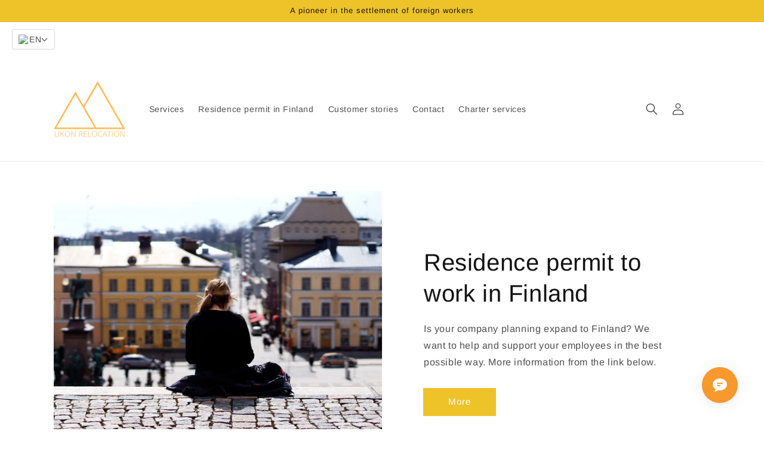

--- FILE ---
content_type: text/html; charset=utf-8
request_url: https://ukon.fi/en/pages/services
body_size: 25808
content:
<!doctype html>
<html class="no-js" lang="en">
  <head>
    <style>
      #voiceflow-chat {
        display: block !important;
        visibility: visible !important;
        position: fixed;
        bottom: 20px;
        right: 20px;
        z-index: 1000;
      }
    </style>
    <!-- Google Tag Manager -->
    <script>
      (function(w,d,s,l,i){w[l]=w[l]||[];w[l].push({'gtm.start':
      new Date().getTime(),event:'gtm.js'});var f=d.getElementsByTagName(s)[0],
      j=d.createElement(s),dl=l!='dataLayer'?'&l='+l:'';j.async=true;j.src=
      'https://www.googletagmanager.com/gtm.js?id='+i+dl;f.parentNode.insertBefore(j,f);
      })(window,document,'script','dataLayer','GTM-WJXGJ37');
    </script>
    <!-- End Google Tag Manager -->
    <meta charset="utf-8">
    <meta http-equiv="X-UA-Compatible" content="IE=edge">
    <meta name="viewport" content="width=device-width,initial-scale=1">
    <meta name="theme-color" content="">
    <link rel="canonical" href="https://ukon.fi/en/pages/services">
    <link rel="preconnect" href="https://cdn.shopify.com" crossorigin><link rel="icon" type="image/png" href="//ukon.fi/cdn/shop/files/ukon_relocation_keltainen_32x32.png?v=1733690532"><link rel="preconnect" href="https://fonts.shopifycdn.com" crossorigin><title>
      Services
 &ndash; Ukon Relocation</title>

    

    

<meta property="og:site_name" content="Ukon Relocation">
<meta property="og:url" content="https://ukon.fi/en/pages/services">
<meta property="og:title" content="Services">
<meta property="og:type" content="website">
<meta property="og:description" content="Ukon relocation creates successful recruitments. We support companies with work permits and other relocation matters."><meta name="twitter:site" content="@ukonconsulting"><meta name="twitter:card" content="summary_large_image">
<meta name="twitter:title" content="Services">
<meta name="twitter:description" content="Ukon relocation creates successful recruitments. We support companies with work permits and other relocation matters.">


    <script src="//ukon.fi/cdn/shop/t/1/assets/global.js?v=14237263177399231171633943066" defer="defer"></script>
    <script>window.performance && window.performance.mark && window.performance.mark('shopify.content_for_header.start');</script><meta id="shopify-digital-wallet" name="shopify-digital-wallet" content="/54905700388/digital_wallets/dialog">
<link rel="alternate" hreflang="x-default" href="https://raja-consulting-web.myshopify.com/pages/services">
<link rel="alternate" hreflang="en" href="https://raja-consulting-web.myshopify.com/pages/services">
<link rel="alternate" hreflang="fi-FI" href="https://ukon.fi/pages/services">
<link rel="alternate" hreflang="en-FI" href="https://ukon.fi/en/pages/services">
<link rel="alternate" hreflang="fi-AC" href="https://ukon.fi/pages/services">
<link rel="alternate" hreflang="en-AC" href="https://ukon.fi/en/pages/services">
<link rel="alternate" hreflang="fi-AD" href="https://ukon.fi/pages/services">
<link rel="alternate" hreflang="en-AD" href="https://ukon.fi/en/pages/services">
<link rel="alternate" hreflang="fi-AE" href="https://ukon.fi/pages/services">
<link rel="alternate" hreflang="en-AE" href="https://ukon.fi/en/pages/services">
<link rel="alternate" hreflang="fi-AF" href="https://ukon.fi/pages/services">
<link rel="alternate" hreflang="en-AF" href="https://ukon.fi/en/pages/services">
<link rel="alternate" hreflang="fi-AG" href="https://ukon.fi/pages/services">
<link rel="alternate" hreflang="en-AG" href="https://ukon.fi/en/pages/services">
<link rel="alternate" hreflang="fi-AI" href="https://ukon.fi/pages/services">
<link rel="alternate" hreflang="en-AI" href="https://ukon.fi/en/pages/services">
<link rel="alternate" hreflang="fi-AL" href="https://ukon.fi/pages/services">
<link rel="alternate" hreflang="en-AL" href="https://ukon.fi/en/pages/services">
<link rel="alternate" hreflang="fi-AM" href="https://ukon.fi/pages/services">
<link rel="alternate" hreflang="en-AM" href="https://ukon.fi/en/pages/services">
<link rel="alternate" hreflang="fi-AO" href="https://ukon.fi/pages/services">
<link rel="alternate" hreflang="en-AO" href="https://ukon.fi/en/pages/services">
<link rel="alternate" hreflang="fi-AR" href="https://ukon.fi/pages/services">
<link rel="alternate" hreflang="en-AR" href="https://ukon.fi/en/pages/services">
<link rel="alternate" hreflang="fi-AT" href="https://ukon.fi/pages/services">
<link rel="alternate" hreflang="en-AT" href="https://ukon.fi/en/pages/services">
<link rel="alternate" hreflang="fi-AU" href="https://ukon.fi/pages/services">
<link rel="alternate" hreflang="en-AU" href="https://ukon.fi/en/pages/services">
<link rel="alternate" hreflang="fi-AW" href="https://ukon.fi/pages/services">
<link rel="alternate" hreflang="en-AW" href="https://ukon.fi/en/pages/services">
<link rel="alternate" hreflang="fi-AX" href="https://ukon.fi/pages/services">
<link rel="alternate" hreflang="en-AX" href="https://ukon.fi/en/pages/services">
<link rel="alternate" hreflang="fi-AZ" href="https://ukon.fi/pages/services">
<link rel="alternate" hreflang="en-AZ" href="https://ukon.fi/en/pages/services">
<link rel="alternate" hreflang="fi-BA" href="https://ukon.fi/pages/services">
<link rel="alternate" hreflang="en-BA" href="https://ukon.fi/en/pages/services">
<link rel="alternate" hreflang="fi-BB" href="https://ukon.fi/pages/services">
<link rel="alternate" hreflang="en-BB" href="https://ukon.fi/en/pages/services">
<link rel="alternate" hreflang="fi-BD" href="https://ukon.fi/pages/services">
<link rel="alternate" hreflang="en-BD" href="https://ukon.fi/en/pages/services">
<link rel="alternate" hreflang="fi-BE" href="https://ukon.fi/pages/services">
<link rel="alternate" hreflang="en-BE" href="https://ukon.fi/en/pages/services">
<link rel="alternate" hreflang="fi-BF" href="https://ukon.fi/pages/services">
<link rel="alternate" hreflang="en-BF" href="https://ukon.fi/en/pages/services">
<link rel="alternate" hreflang="fi-BG" href="https://ukon.fi/pages/services">
<link rel="alternate" hreflang="en-BG" href="https://ukon.fi/en/pages/services">
<link rel="alternate" hreflang="fi-BH" href="https://ukon.fi/pages/services">
<link rel="alternate" hreflang="en-BH" href="https://ukon.fi/en/pages/services">
<link rel="alternate" hreflang="fi-BI" href="https://ukon.fi/pages/services">
<link rel="alternate" hreflang="en-BI" href="https://ukon.fi/en/pages/services">
<link rel="alternate" hreflang="fi-BJ" href="https://ukon.fi/pages/services">
<link rel="alternate" hreflang="en-BJ" href="https://ukon.fi/en/pages/services">
<link rel="alternate" hreflang="fi-BL" href="https://ukon.fi/pages/services">
<link rel="alternate" hreflang="en-BL" href="https://ukon.fi/en/pages/services">
<link rel="alternate" hreflang="fi-BM" href="https://ukon.fi/pages/services">
<link rel="alternate" hreflang="en-BM" href="https://ukon.fi/en/pages/services">
<link rel="alternate" hreflang="fi-BN" href="https://ukon.fi/pages/services">
<link rel="alternate" hreflang="en-BN" href="https://ukon.fi/en/pages/services">
<link rel="alternate" hreflang="fi-BO" href="https://ukon.fi/pages/services">
<link rel="alternate" hreflang="en-BO" href="https://ukon.fi/en/pages/services">
<link rel="alternate" hreflang="fi-BQ" href="https://ukon.fi/pages/services">
<link rel="alternate" hreflang="en-BQ" href="https://ukon.fi/en/pages/services">
<link rel="alternate" hreflang="fi-BR" href="https://ukon.fi/pages/services">
<link rel="alternate" hreflang="en-BR" href="https://ukon.fi/en/pages/services">
<link rel="alternate" hreflang="fi-BS" href="https://ukon.fi/pages/services">
<link rel="alternate" hreflang="en-BS" href="https://ukon.fi/en/pages/services">
<link rel="alternate" hreflang="fi-BT" href="https://ukon.fi/pages/services">
<link rel="alternate" hreflang="en-BT" href="https://ukon.fi/en/pages/services">
<link rel="alternate" hreflang="fi-BW" href="https://ukon.fi/pages/services">
<link rel="alternate" hreflang="en-BW" href="https://ukon.fi/en/pages/services">
<link rel="alternate" hreflang="fi-BY" href="https://ukon.fi/pages/services">
<link rel="alternate" hreflang="en-BY" href="https://ukon.fi/en/pages/services">
<link rel="alternate" hreflang="fi-BZ" href="https://ukon.fi/pages/services">
<link rel="alternate" hreflang="en-BZ" href="https://ukon.fi/en/pages/services">
<link rel="alternate" hreflang="fi-CA" href="https://ukon.fi/pages/services">
<link rel="alternate" hreflang="en-CA" href="https://ukon.fi/en/pages/services">
<link rel="alternate" hreflang="fi-CC" href="https://ukon.fi/pages/services">
<link rel="alternate" hreflang="en-CC" href="https://ukon.fi/en/pages/services">
<link rel="alternate" hreflang="fi-CD" href="https://ukon.fi/pages/services">
<link rel="alternate" hreflang="en-CD" href="https://ukon.fi/en/pages/services">
<link rel="alternate" hreflang="fi-CF" href="https://ukon.fi/pages/services">
<link rel="alternate" hreflang="en-CF" href="https://ukon.fi/en/pages/services">
<link rel="alternate" hreflang="fi-CG" href="https://ukon.fi/pages/services">
<link rel="alternate" hreflang="en-CG" href="https://ukon.fi/en/pages/services">
<link rel="alternate" hreflang="fi-CH" href="https://ukon.fi/pages/services">
<link rel="alternate" hreflang="en-CH" href="https://ukon.fi/en/pages/services">
<link rel="alternate" hreflang="fi-CI" href="https://ukon.fi/pages/services">
<link rel="alternate" hreflang="en-CI" href="https://ukon.fi/en/pages/services">
<link rel="alternate" hreflang="fi-CK" href="https://ukon.fi/pages/services">
<link rel="alternate" hreflang="en-CK" href="https://ukon.fi/en/pages/services">
<link rel="alternate" hreflang="fi-CL" href="https://ukon.fi/pages/services">
<link rel="alternate" hreflang="en-CL" href="https://ukon.fi/en/pages/services">
<link rel="alternate" hreflang="fi-CM" href="https://ukon.fi/pages/services">
<link rel="alternate" hreflang="en-CM" href="https://ukon.fi/en/pages/services">
<link rel="alternate" hreflang="fi-CN" href="https://ukon.fi/pages/services">
<link rel="alternate" hreflang="en-CN" href="https://ukon.fi/en/pages/services">
<link rel="alternate" hreflang="fi-CO" href="https://ukon.fi/pages/services">
<link rel="alternate" hreflang="en-CO" href="https://ukon.fi/en/pages/services">
<link rel="alternate" hreflang="fi-CR" href="https://ukon.fi/pages/services">
<link rel="alternate" hreflang="en-CR" href="https://ukon.fi/en/pages/services">
<link rel="alternate" hreflang="fi-CV" href="https://ukon.fi/pages/services">
<link rel="alternate" hreflang="en-CV" href="https://ukon.fi/en/pages/services">
<link rel="alternate" hreflang="fi-CW" href="https://ukon.fi/pages/services">
<link rel="alternate" hreflang="en-CW" href="https://ukon.fi/en/pages/services">
<link rel="alternate" hreflang="fi-CX" href="https://ukon.fi/pages/services">
<link rel="alternate" hreflang="en-CX" href="https://ukon.fi/en/pages/services">
<link rel="alternate" hreflang="fi-CY" href="https://ukon.fi/pages/services">
<link rel="alternate" hreflang="en-CY" href="https://ukon.fi/en/pages/services">
<link rel="alternate" hreflang="fi-CZ" href="https://ukon.fi/pages/services">
<link rel="alternate" hreflang="en-CZ" href="https://ukon.fi/en/pages/services">
<link rel="alternate" hreflang="fi-DE" href="https://ukon.fi/pages/services">
<link rel="alternate" hreflang="en-DE" href="https://ukon.fi/en/pages/services">
<link rel="alternate" hreflang="fi-DJ" href="https://ukon.fi/pages/services">
<link rel="alternate" hreflang="en-DJ" href="https://ukon.fi/en/pages/services">
<link rel="alternate" hreflang="fi-DK" href="https://ukon.fi/pages/services">
<link rel="alternate" hreflang="en-DK" href="https://ukon.fi/en/pages/services">
<link rel="alternate" hreflang="fi-DM" href="https://ukon.fi/pages/services">
<link rel="alternate" hreflang="en-DM" href="https://ukon.fi/en/pages/services">
<link rel="alternate" hreflang="fi-DO" href="https://ukon.fi/pages/services">
<link rel="alternate" hreflang="en-DO" href="https://ukon.fi/en/pages/services">
<link rel="alternate" hreflang="fi-DZ" href="https://ukon.fi/pages/services">
<link rel="alternate" hreflang="en-DZ" href="https://ukon.fi/en/pages/services">
<link rel="alternate" hreflang="fi-EC" href="https://ukon.fi/pages/services">
<link rel="alternate" hreflang="en-EC" href="https://ukon.fi/en/pages/services">
<link rel="alternate" hreflang="fi-EE" href="https://ukon.fi/pages/services">
<link rel="alternate" hreflang="en-EE" href="https://ukon.fi/en/pages/services">
<link rel="alternate" hreflang="fi-EG" href="https://ukon.fi/pages/services">
<link rel="alternate" hreflang="en-EG" href="https://ukon.fi/en/pages/services">
<link rel="alternate" hreflang="fi-EH" href="https://ukon.fi/pages/services">
<link rel="alternate" hreflang="en-EH" href="https://ukon.fi/en/pages/services">
<link rel="alternate" hreflang="fi-ER" href="https://ukon.fi/pages/services">
<link rel="alternate" hreflang="en-ER" href="https://ukon.fi/en/pages/services">
<link rel="alternate" hreflang="fi-ES" href="https://ukon.fi/pages/services">
<link rel="alternate" hreflang="en-ES" href="https://ukon.fi/en/pages/services">
<link rel="alternate" hreflang="fi-ET" href="https://ukon.fi/pages/services">
<link rel="alternate" hreflang="en-ET" href="https://ukon.fi/en/pages/services">
<link rel="alternate" hreflang="fi-FJ" href="https://ukon.fi/pages/services">
<link rel="alternate" hreflang="en-FJ" href="https://ukon.fi/en/pages/services">
<link rel="alternate" hreflang="fi-FK" href="https://ukon.fi/pages/services">
<link rel="alternate" hreflang="en-FK" href="https://ukon.fi/en/pages/services">
<link rel="alternate" hreflang="fi-FO" href="https://ukon.fi/pages/services">
<link rel="alternate" hreflang="en-FO" href="https://ukon.fi/en/pages/services">
<link rel="alternate" hreflang="fi-FR" href="https://ukon.fi/pages/services">
<link rel="alternate" hreflang="en-FR" href="https://ukon.fi/en/pages/services">
<link rel="alternate" hreflang="fi-GA" href="https://ukon.fi/pages/services">
<link rel="alternate" hreflang="en-GA" href="https://ukon.fi/en/pages/services">
<link rel="alternate" hreflang="fi-GB" href="https://ukon.fi/pages/services">
<link rel="alternate" hreflang="en-GB" href="https://ukon.fi/en/pages/services">
<link rel="alternate" hreflang="fi-GD" href="https://ukon.fi/pages/services">
<link rel="alternate" hreflang="en-GD" href="https://ukon.fi/en/pages/services">
<link rel="alternate" hreflang="fi-GE" href="https://ukon.fi/pages/services">
<link rel="alternate" hreflang="en-GE" href="https://ukon.fi/en/pages/services">
<link rel="alternate" hreflang="fi-GF" href="https://ukon.fi/pages/services">
<link rel="alternate" hreflang="en-GF" href="https://ukon.fi/en/pages/services">
<link rel="alternate" hreflang="fi-GG" href="https://ukon.fi/pages/services">
<link rel="alternate" hreflang="en-GG" href="https://ukon.fi/en/pages/services">
<link rel="alternate" hreflang="fi-GH" href="https://ukon.fi/pages/services">
<link rel="alternate" hreflang="en-GH" href="https://ukon.fi/en/pages/services">
<link rel="alternate" hreflang="fi-GI" href="https://ukon.fi/pages/services">
<link rel="alternate" hreflang="en-GI" href="https://ukon.fi/en/pages/services">
<link rel="alternate" hreflang="fi-GL" href="https://ukon.fi/pages/services">
<link rel="alternate" hreflang="en-GL" href="https://ukon.fi/en/pages/services">
<link rel="alternate" hreflang="fi-GM" href="https://ukon.fi/pages/services">
<link rel="alternate" hreflang="en-GM" href="https://ukon.fi/en/pages/services">
<link rel="alternate" hreflang="fi-GN" href="https://ukon.fi/pages/services">
<link rel="alternate" hreflang="en-GN" href="https://ukon.fi/en/pages/services">
<link rel="alternate" hreflang="fi-GP" href="https://ukon.fi/pages/services">
<link rel="alternate" hreflang="en-GP" href="https://ukon.fi/en/pages/services">
<link rel="alternate" hreflang="fi-GQ" href="https://ukon.fi/pages/services">
<link rel="alternate" hreflang="en-GQ" href="https://ukon.fi/en/pages/services">
<link rel="alternate" hreflang="fi-GR" href="https://ukon.fi/pages/services">
<link rel="alternate" hreflang="en-GR" href="https://ukon.fi/en/pages/services">
<link rel="alternate" hreflang="fi-GS" href="https://ukon.fi/pages/services">
<link rel="alternate" hreflang="en-GS" href="https://ukon.fi/en/pages/services">
<link rel="alternate" hreflang="fi-GT" href="https://ukon.fi/pages/services">
<link rel="alternate" hreflang="en-GT" href="https://ukon.fi/en/pages/services">
<link rel="alternate" hreflang="fi-GW" href="https://ukon.fi/pages/services">
<link rel="alternate" hreflang="en-GW" href="https://ukon.fi/en/pages/services">
<link rel="alternate" hreflang="fi-GY" href="https://ukon.fi/pages/services">
<link rel="alternate" hreflang="en-GY" href="https://ukon.fi/en/pages/services">
<link rel="alternate" hreflang="fi-HK" href="https://ukon.fi/pages/services">
<link rel="alternate" hreflang="en-HK" href="https://ukon.fi/en/pages/services">
<link rel="alternate" hreflang="fi-HN" href="https://ukon.fi/pages/services">
<link rel="alternate" hreflang="en-HN" href="https://ukon.fi/en/pages/services">
<link rel="alternate" hreflang="fi-HR" href="https://ukon.fi/pages/services">
<link rel="alternate" hreflang="en-HR" href="https://ukon.fi/en/pages/services">
<link rel="alternate" hreflang="fi-HT" href="https://ukon.fi/pages/services">
<link rel="alternate" hreflang="en-HT" href="https://ukon.fi/en/pages/services">
<link rel="alternate" hreflang="fi-HU" href="https://ukon.fi/pages/services">
<link rel="alternate" hreflang="en-HU" href="https://ukon.fi/en/pages/services">
<link rel="alternate" hreflang="fi-ID" href="https://ukon.fi/pages/services">
<link rel="alternate" hreflang="en-ID" href="https://ukon.fi/en/pages/services">
<link rel="alternate" hreflang="fi-IE" href="https://ukon.fi/pages/services">
<link rel="alternate" hreflang="en-IE" href="https://ukon.fi/en/pages/services">
<link rel="alternate" hreflang="fi-IL" href="https://ukon.fi/pages/services">
<link rel="alternate" hreflang="en-IL" href="https://ukon.fi/en/pages/services">
<link rel="alternate" hreflang="fi-IM" href="https://ukon.fi/pages/services">
<link rel="alternate" hreflang="en-IM" href="https://ukon.fi/en/pages/services">
<link rel="alternate" hreflang="fi-IN" href="https://ukon.fi/pages/services">
<link rel="alternate" hreflang="en-IN" href="https://ukon.fi/en/pages/services">
<link rel="alternate" hreflang="fi-IO" href="https://ukon.fi/pages/services">
<link rel="alternate" hreflang="en-IO" href="https://ukon.fi/en/pages/services">
<link rel="alternate" hreflang="fi-IQ" href="https://ukon.fi/pages/services">
<link rel="alternate" hreflang="en-IQ" href="https://ukon.fi/en/pages/services">
<link rel="alternate" hreflang="fi-IS" href="https://ukon.fi/pages/services">
<link rel="alternate" hreflang="en-IS" href="https://ukon.fi/en/pages/services">
<link rel="alternate" hreflang="fi-IT" href="https://ukon.fi/pages/services">
<link rel="alternate" hreflang="en-IT" href="https://ukon.fi/en/pages/services">
<link rel="alternate" hreflang="fi-JE" href="https://ukon.fi/pages/services">
<link rel="alternate" hreflang="en-JE" href="https://ukon.fi/en/pages/services">
<link rel="alternate" hreflang="fi-JM" href="https://ukon.fi/pages/services">
<link rel="alternate" hreflang="en-JM" href="https://ukon.fi/en/pages/services">
<link rel="alternate" hreflang="fi-JO" href="https://ukon.fi/pages/services">
<link rel="alternate" hreflang="en-JO" href="https://ukon.fi/en/pages/services">
<link rel="alternate" hreflang="fi-JP" href="https://ukon.fi/pages/services">
<link rel="alternate" hreflang="en-JP" href="https://ukon.fi/en/pages/services">
<link rel="alternate" hreflang="fi-KE" href="https://ukon.fi/pages/services">
<link rel="alternate" hreflang="en-KE" href="https://ukon.fi/en/pages/services">
<link rel="alternate" hreflang="fi-KG" href="https://ukon.fi/pages/services">
<link rel="alternate" hreflang="en-KG" href="https://ukon.fi/en/pages/services">
<link rel="alternate" hreflang="fi-KH" href="https://ukon.fi/pages/services">
<link rel="alternate" hreflang="en-KH" href="https://ukon.fi/en/pages/services">
<link rel="alternate" hreflang="fi-KI" href="https://ukon.fi/pages/services">
<link rel="alternate" hreflang="en-KI" href="https://ukon.fi/en/pages/services">
<link rel="alternate" hreflang="fi-KM" href="https://ukon.fi/pages/services">
<link rel="alternate" hreflang="en-KM" href="https://ukon.fi/en/pages/services">
<link rel="alternate" hreflang="fi-KN" href="https://ukon.fi/pages/services">
<link rel="alternate" hreflang="en-KN" href="https://ukon.fi/en/pages/services">
<link rel="alternate" hreflang="fi-KR" href="https://ukon.fi/pages/services">
<link rel="alternate" hreflang="en-KR" href="https://ukon.fi/en/pages/services">
<link rel="alternate" hreflang="fi-KW" href="https://ukon.fi/pages/services">
<link rel="alternate" hreflang="en-KW" href="https://ukon.fi/en/pages/services">
<link rel="alternate" hreflang="fi-KY" href="https://ukon.fi/pages/services">
<link rel="alternate" hreflang="en-KY" href="https://ukon.fi/en/pages/services">
<link rel="alternate" hreflang="fi-KZ" href="https://ukon.fi/pages/services">
<link rel="alternate" hreflang="en-KZ" href="https://ukon.fi/en/pages/services">
<link rel="alternate" hreflang="fi-LA" href="https://ukon.fi/pages/services">
<link rel="alternate" hreflang="en-LA" href="https://ukon.fi/en/pages/services">
<link rel="alternate" hreflang="fi-LB" href="https://ukon.fi/pages/services">
<link rel="alternate" hreflang="en-LB" href="https://ukon.fi/en/pages/services">
<link rel="alternate" hreflang="fi-LC" href="https://ukon.fi/pages/services">
<link rel="alternate" hreflang="en-LC" href="https://ukon.fi/en/pages/services">
<link rel="alternate" hreflang="fi-LI" href="https://ukon.fi/pages/services">
<link rel="alternate" hreflang="en-LI" href="https://ukon.fi/en/pages/services">
<link rel="alternate" hreflang="fi-LK" href="https://ukon.fi/pages/services">
<link rel="alternate" hreflang="en-LK" href="https://ukon.fi/en/pages/services">
<link rel="alternate" hreflang="fi-LR" href="https://ukon.fi/pages/services">
<link rel="alternate" hreflang="en-LR" href="https://ukon.fi/en/pages/services">
<link rel="alternate" hreflang="fi-LS" href="https://ukon.fi/pages/services">
<link rel="alternate" hreflang="en-LS" href="https://ukon.fi/en/pages/services">
<link rel="alternate" hreflang="fi-LT" href="https://ukon.fi/pages/services">
<link rel="alternate" hreflang="en-LT" href="https://ukon.fi/en/pages/services">
<link rel="alternate" hreflang="fi-LU" href="https://ukon.fi/pages/services">
<link rel="alternate" hreflang="en-LU" href="https://ukon.fi/en/pages/services">
<link rel="alternate" hreflang="fi-LV" href="https://ukon.fi/pages/services">
<link rel="alternate" hreflang="en-LV" href="https://ukon.fi/en/pages/services">
<link rel="alternate" hreflang="fi-LY" href="https://ukon.fi/pages/services">
<link rel="alternate" hreflang="en-LY" href="https://ukon.fi/en/pages/services">
<link rel="alternate" hreflang="fi-MA" href="https://ukon.fi/pages/services">
<link rel="alternate" hreflang="en-MA" href="https://ukon.fi/en/pages/services">
<link rel="alternate" hreflang="fi-MC" href="https://ukon.fi/pages/services">
<link rel="alternate" hreflang="en-MC" href="https://ukon.fi/en/pages/services">
<link rel="alternate" hreflang="fi-MD" href="https://ukon.fi/pages/services">
<link rel="alternate" hreflang="en-MD" href="https://ukon.fi/en/pages/services">
<link rel="alternate" hreflang="fi-ME" href="https://ukon.fi/pages/services">
<link rel="alternate" hreflang="en-ME" href="https://ukon.fi/en/pages/services">
<link rel="alternate" hreflang="fi-MF" href="https://ukon.fi/pages/services">
<link rel="alternate" hreflang="en-MF" href="https://ukon.fi/en/pages/services">
<link rel="alternate" hreflang="fi-MG" href="https://ukon.fi/pages/services">
<link rel="alternate" hreflang="en-MG" href="https://ukon.fi/en/pages/services">
<link rel="alternate" hreflang="fi-MK" href="https://ukon.fi/pages/services">
<link rel="alternate" hreflang="en-MK" href="https://ukon.fi/en/pages/services">
<link rel="alternate" hreflang="fi-ML" href="https://ukon.fi/pages/services">
<link rel="alternate" hreflang="en-ML" href="https://ukon.fi/en/pages/services">
<link rel="alternate" hreflang="fi-MM" href="https://ukon.fi/pages/services">
<link rel="alternate" hreflang="en-MM" href="https://ukon.fi/en/pages/services">
<link rel="alternate" hreflang="fi-MN" href="https://ukon.fi/pages/services">
<link rel="alternate" hreflang="en-MN" href="https://ukon.fi/en/pages/services">
<link rel="alternate" hreflang="fi-MO" href="https://ukon.fi/pages/services">
<link rel="alternate" hreflang="en-MO" href="https://ukon.fi/en/pages/services">
<link rel="alternate" hreflang="fi-MQ" href="https://ukon.fi/pages/services">
<link rel="alternate" hreflang="en-MQ" href="https://ukon.fi/en/pages/services">
<link rel="alternate" hreflang="fi-MR" href="https://ukon.fi/pages/services">
<link rel="alternate" hreflang="en-MR" href="https://ukon.fi/en/pages/services">
<link rel="alternate" hreflang="fi-MS" href="https://ukon.fi/pages/services">
<link rel="alternate" hreflang="en-MS" href="https://ukon.fi/en/pages/services">
<link rel="alternate" hreflang="fi-MT" href="https://ukon.fi/pages/services">
<link rel="alternate" hreflang="en-MT" href="https://ukon.fi/en/pages/services">
<link rel="alternate" hreflang="fi-MU" href="https://ukon.fi/pages/services">
<link rel="alternate" hreflang="en-MU" href="https://ukon.fi/en/pages/services">
<link rel="alternate" hreflang="fi-MV" href="https://ukon.fi/pages/services">
<link rel="alternate" hreflang="en-MV" href="https://ukon.fi/en/pages/services">
<link rel="alternate" hreflang="fi-MW" href="https://ukon.fi/pages/services">
<link rel="alternate" hreflang="en-MW" href="https://ukon.fi/en/pages/services">
<link rel="alternate" hreflang="fi-MX" href="https://ukon.fi/pages/services">
<link rel="alternate" hreflang="en-MX" href="https://ukon.fi/en/pages/services">
<link rel="alternate" hreflang="fi-MY" href="https://ukon.fi/pages/services">
<link rel="alternate" hreflang="en-MY" href="https://ukon.fi/en/pages/services">
<link rel="alternate" hreflang="fi-MZ" href="https://ukon.fi/pages/services">
<link rel="alternate" hreflang="en-MZ" href="https://ukon.fi/en/pages/services">
<link rel="alternate" hreflang="fi-NA" href="https://ukon.fi/pages/services">
<link rel="alternate" hreflang="en-NA" href="https://ukon.fi/en/pages/services">
<link rel="alternate" hreflang="fi-NC" href="https://ukon.fi/pages/services">
<link rel="alternate" hreflang="en-NC" href="https://ukon.fi/en/pages/services">
<link rel="alternate" hreflang="fi-NE" href="https://ukon.fi/pages/services">
<link rel="alternate" hreflang="en-NE" href="https://ukon.fi/en/pages/services">
<link rel="alternate" hreflang="fi-NF" href="https://ukon.fi/pages/services">
<link rel="alternate" hreflang="en-NF" href="https://ukon.fi/en/pages/services">
<link rel="alternate" hreflang="fi-NG" href="https://ukon.fi/pages/services">
<link rel="alternate" hreflang="en-NG" href="https://ukon.fi/en/pages/services">
<link rel="alternate" hreflang="fi-NI" href="https://ukon.fi/pages/services">
<link rel="alternate" hreflang="en-NI" href="https://ukon.fi/en/pages/services">
<link rel="alternate" hreflang="fi-NL" href="https://ukon.fi/pages/services">
<link rel="alternate" hreflang="en-NL" href="https://ukon.fi/en/pages/services">
<link rel="alternate" hreflang="fi-NO" href="https://ukon.fi/pages/services">
<link rel="alternate" hreflang="en-NO" href="https://ukon.fi/en/pages/services">
<link rel="alternate" hreflang="fi-NP" href="https://ukon.fi/pages/services">
<link rel="alternate" hreflang="en-NP" href="https://ukon.fi/en/pages/services">
<link rel="alternate" hreflang="fi-NR" href="https://ukon.fi/pages/services">
<link rel="alternate" hreflang="en-NR" href="https://ukon.fi/en/pages/services">
<link rel="alternate" hreflang="fi-NU" href="https://ukon.fi/pages/services">
<link rel="alternate" hreflang="en-NU" href="https://ukon.fi/en/pages/services">
<link rel="alternate" hreflang="fi-NZ" href="https://ukon.fi/pages/services">
<link rel="alternate" hreflang="en-NZ" href="https://ukon.fi/en/pages/services">
<link rel="alternate" hreflang="fi-OM" href="https://ukon.fi/pages/services">
<link rel="alternate" hreflang="en-OM" href="https://ukon.fi/en/pages/services">
<link rel="alternate" hreflang="fi-PA" href="https://ukon.fi/pages/services">
<link rel="alternate" hreflang="en-PA" href="https://ukon.fi/en/pages/services">
<link rel="alternate" hreflang="fi-PE" href="https://ukon.fi/pages/services">
<link rel="alternate" hreflang="en-PE" href="https://ukon.fi/en/pages/services">
<link rel="alternate" hreflang="fi-PF" href="https://ukon.fi/pages/services">
<link rel="alternate" hreflang="en-PF" href="https://ukon.fi/en/pages/services">
<link rel="alternate" hreflang="fi-PG" href="https://ukon.fi/pages/services">
<link rel="alternate" hreflang="en-PG" href="https://ukon.fi/en/pages/services">
<link rel="alternate" hreflang="fi-PH" href="https://ukon.fi/pages/services">
<link rel="alternate" hreflang="en-PH" href="https://ukon.fi/en/pages/services">
<link rel="alternate" hreflang="fi-PK" href="https://ukon.fi/pages/services">
<link rel="alternate" hreflang="en-PK" href="https://ukon.fi/en/pages/services">
<link rel="alternate" hreflang="fi-PL" href="https://ukon.fi/pages/services">
<link rel="alternate" hreflang="en-PL" href="https://ukon.fi/en/pages/services">
<link rel="alternate" hreflang="fi-PM" href="https://ukon.fi/pages/services">
<link rel="alternate" hreflang="en-PM" href="https://ukon.fi/en/pages/services">
<link rel="alternate" hreflang="fi-PN" href="https://ukon.fi/pages/services">
<link rel="alternate" hreflang="en-PN" href="https://ukon.fi/en/pages/services">
<link rel="alternate" hreflang="fi-PS" href="https://ukon.fi/pages/services">
<link rel="alternate" hreflang="en-PS" href="https://ukon.fi/en/pages/services">
<link rel="alternate" hreflang="fi-PT" href="https://ukon.fi/pages/services">
<link rel="alternate" hreflang="en-PT" href="https://ukon.fi/en/pages/services">
<link rel="alternate" hreflang="fi-PY" href="https://ukon.fi/pages/services">
<link rel="alternate" hreflang="en-PY" href="https://ukon.fi/en/pages/services">
<link rel="alternate" hreflang="fi-QA" href="https://ukon.fi/pages/services">
<link rel="alternate" hreflang="en-QA" href="https://ukon.fi/en/pages/services">
<link rel="alternate" hreflang="fi-RE" href="https://ukon.fi/pages/services">
<link rel="alternate" hreflang="en-RE" href="https://ukon.fi/en/pages/services">
<link rel="alternate" hreflang="fi-RO" href="https://ukon.fi/pages/services">
<link rel="alternate" hreflang="en-RO" href="https://ukon.fi/en/pages/services">
<link rel="alternate" hreflang="fi-RS" href="https://ukon.fi/pages/services">
<link rel="alternate" hreflang="en-RS" href="https://ukon.fi/en/pages/services">
<link rel="alternate" hreflang="fi-RU" href="https://ukon.fi/pages/services">
<link rel="alternate" hreflang="en-RU" href="https://ukon.fi/en/pages/services">
<link rel="alternate" hreflang="fi-RW" href="https://ukon.fi/pages/services">
<link rel="alternate" hreflang="en-RW" href="https://ukon.fi/en/pages/services">
<link rel="alternate" hreflang="fi-SA" href="https://ukon.fi/pages/services">
<link rel="alternate" hreflang="en-SA" href="https://ukon.fi/en/pages/services">
<link rel="alternate" hreflang="fi-SB" href="https://ukon.fi/pages/services">
<link rel="alternate" hreflang="en-SB" href="https://ukon.fi/en/pages/services">
<link rel="alternate" hreflang="fi-SC" href="https://ukon.fi/pages/services">
<link rel="alternate" hreflang="en-SC" href="https://ukon.fi/en/pages/services">
<link rel="alternate" hreflang="fi-SD" href="https://ukon.fi/pages/services">
<link rel="alternate" hreflang="en-SD" href="https://ukon.fi/en/pages/services">
<link rel="alternate" hreflang="fi-SE" href="https://ukon.fi/pages/services">
<link rel="alternate" hreflang="en-SE" href="https://ukon.fi/en/pages/services">
<link rel="alternate" hreflang="fi-SG" href="https://ukon.fi/pages/services">
<link rel="alternate" hreflang="en-SG" href="https://ukon.fi/en/pages/services">
<link rel="alternate" hreflang="fi-SH" href="https://ukon.fi/pages/services">
<link rel="alternate" hreflang="en-SH" href="https://ukon.fi/en/pages/services">
<link rel="alternate" hreflang="fi-SI" href="https://ukon.fi/pages/services">
<link rel="alternate" hreflang="en-SI" href="https://ukon.fi/en/pages/services">
<link rel="alternate" hreflang="fi-SJ" href="https://ukon.fi/pages/services">
<link rel="alternate" hreflang="en-SJ" href="https://ukon.fi/en/pages/services">
<link rel="alternate" hreflang="fi-SK" href="https://ukon.fi/pages/services">
<link rel="alternate" hreflang="en-SK" href="https://ukon.fi/en/pages/services">
<link rel="alternate" hreflang="fi-SL" href="https://ukon.fi/pages/services">
<link rel="alternate" hreflang="en-SL" href="https://ukon.fi/en/pages/services">
<link rel="alternate" hreflang="fi-SM" href="https://ukon.fi/pages/services">
<link rel="alternate" hreflang="en-SM" href="https://ukon.fi/en/pages/services">
<link rel="alternate" hreflang="fi-SN" href="https://ukon.fi/pages/services">
<link rel="alternate" hreflang="en-SN" href="https://ukon.fi/en/pages/services">
<link rel="alternate" hreflang="fi-SO" href="https://ukon.fi/pages/services">
<link rel="alternate" hreflang="en-SO" href="https://ukon.fi/en/pages/services">
<link rel="alternate" hreflang="fi-SR" href="https://ukon.fi/pages/services">
<link rel="alternate" hreflang="en-SR" href="https://ukon.fi/en/pages/services">
<link rel="alternate" hreflang="fi-SS" href="https://ukon.fi/pages/services">
<link rel="alternate" hreflang="en-SS" href="https://ukon.fi/en/pages/services">
<link rel="alternate" hreflang="fi-ST" href="https://ukon.fi/pages/services">
<link rel="alternate" hreflang="en-ST" href="https://ukon.fi/en/pages/services">
<link rel="alternate" hreflang="fi-SV" href="https://ukon.fi/pages/services">
<link rel="alternate" hreflang="en-SV" href="https://ukon.fi/en/pages/services">
<link rel="alternate" hreflang="fi-SX" href="https://ukon.fi/pages/services">
<link rel="alternate" hreflang="en-SX" href="https://ukon.fi/en/pages/services">
<link rel="alternate" hreflang="fi-SZ" href="https://ukon.fi/pages/services">
<link rel="alternate" hreflang="en-SZ" href="https://ukon.fi/en/pages/services">
<link rel="alternate" hreflang="fi-TA" href="https://ukon.fi/pages/services">
<link rel="alternate" hreflang="en-TA" href="https://ukon.fi/en/pages/services">
<link rel="alternate" hreflang="fi-TC" href="https://ukon.fi/pages/services">
<link rel="alternate" hreflang="en-TC" href="https://ukon.fi/en/pages/services">
<link rel="alternate" hreflang="fi-TD" href="https://ukon.fi/pages/services">
<link rel="alternate" hreflang="en-TD" href="https://ukon.fi/en/pages/services">
<link rel="alternate" hreflang="fi-TF" href="https://ukon.fi/pages/services">
<link rel="alternate" hreflang="en-TF" href="https://ukon.fi/en/pages/services">
<link rel="alternate" hreflang="fi-TG" href="https://ukon.fi/pages/services">
<link rel="alternate" hreflang="en-TG" href="https://ukon.fi/en/pages/services">
<link rel="alternate" hreflang="fi-TH" href="https://ukon.fi/pages/services">
<link rel="alternate" hreflang="en-TH" href="https://ukon.fi/en/pages/services">
<link rel="alternate" hreflang="fi-TJ" href="https://ukon.fi/pages/services">
<link rel="alternate" hreflang="en-TJ" href="https://ukon.fi/en/pages/services">
<link rel="alternate" hreflang="fi-TK" href="https://ukon.fi/pages/services">
<link rel="alternate" hreflang="en-TK" href="https://ukon.fi/en/pages/services">
<link rel="alternate" hreflang="fi-TL" href="https://ukon.fi/pages/services">
<link rel="alternate" hreflang="en-TL" href="https://ukon.fi/en/pages/services">
<link rel="alternate" hreflang="fi-TM" href="https://ukon.fi/pages/services">
<link rel="alternate" hreflang="en-TM" href="https://ukon.fi/en/pages/services">
<link rel="alternate" hreflang="fi-TN" href="https://ukon.fi/pages/services">
<link rel="alternate" hreflang="en-TN" href="https://ukon.fi/en/pages/services">
<link rel="alternate" hreflang="fi-TO" href="https://ukon.fi/pages/services">
<link rel="alternate" hreflang="en-TO" href="https://ukon.fi/en/pages/services">
<link rel="alternate" hreflang="fi-TR" href="https://ukon.fi/pages/services">
<link rel="alternate" hreflang="en-TR" href="https://ukon.fi/en/pages/services">
<link rel="alternate" hreflang="fi-TT" href="https://ukon.fi/pages/services">
<link rel="alternate" hreflang="en-TT" href="https://ukon.fi/en/pages/services">
<link rel="alternate" hreflang="fi-TV" href="https://ukon.fi/pages/services">
<link rel="alternate" hreflang="en-TV" href="https://ukon.fi/en/pages/services">
<link rel="alternate" hreflang="fi-TW" href="https://ukon.fi/pages/services">
<link rel="alternate" hreflang="en-TW" href="https://ukon.fi/en/pages/services">
<link rel="alternate" hreflang="fi-TZ" href="https://ukon.fi/pages/services">
<link rel="alternate" hreflang="en-TZ" href="https://ukon.fi/en/pages/services">
<link rel="alternate" hreflang="fi-UA" href="https://ukon.fi/pages/services">
<link rel="alternate" hreflang="en-UA" href="https://ukon.fi/en/pages/services">
<link rel="alternate" hreflang="fi-UG" href="https://ukon.fi/pages/services">
<link rel="alternate" hreflang="en-UG" href="https://ukon.fi/en/pages/services">
<link rel="alternate" hreflang="fi-UM" href="https://ukon.fi/pages/services">
<link rel="alternate" hreflang="en-UM" href="https://ukon.fi/en/pages/services">
<link rel="alternate" hreflang="fi-US" href="https://ukon.fi/pages/services">
<link rel="alternate" hreflang="en-US" href="https://ukon.fi/en/pages/services">
<link rel="alternate" hreflang="fi-UY" href="https://ukon.fi/pages/services">
<link rel="alternate" hreflang="en-UY" href="https://ukon.fi/en/pages/services">
<link rel="alternate" hreflang="fi-UZ" href="https://ukon.fi/pages/services">
<link rel="alternate" hreflang="en-UZ" href="https://ukon.fi/en/pages/services">
<link rel="alternate" hreflang="fi-VA" href="https://ukon.fi/pages/services">
<link rel="alternate" hreflang="en-VA" href="https://ukon.fi/en/pages/services">
<link rel="alternate" hreflang="fi-VC" href="https://ukon.fi/pages/services">
<link rel="alternate" hreflang="en-VC" href="https://ukon.fi/en/pages/services">
<link rel="alternate" hreflang="fi-VE" href="https://ukon.fi/pages/services">
<link rel="alternate" hreflang="en-VE" href="https://ukon.fi/en/pages/services">
<link rel="alternate" hreflang="fi-VG" href="https://ukon.fi/pages/services">
<link rel="alternate" hreflang="en-VG" href="https://ukon.fi/en/pages/services">
<link rel="alternate" hreflang="fi-VN" href="https://ukon.fi/pages/services">
<link rel="alternate" hreflang="en-VN" href="https://ukon.fi/en/pages/services">
<link rel="alternate" hreflang="fi-VU" href="https://ukon.fi/pages/services">
<link rel="alternate" hreflang="en-VU" href="https://ukon.fi/en/pages/services">
<link rel="alternate" hreflang="fi-WF" href="https://ukon.fi/pages/services">
<link rel="alternate" hreflang="en-WF" href="https://ukon.fi/en/pages/services">
<link rel="alternate" hreflang="fi-WS" href="https://ukon.fi/pages/services">
<link rel="alternate" hreflang="en-WS" href="https://ukon.fi/en/pages/services">
<link rel="alternate" hreflang="fi-XK" href="https://ukon.fi/pages/services">
<link rel="alternate" hreflang="en-XK" href="https://ukon.fi/en/pages/services">
<link rel="alternate" hreflang="fi-YE" href="https://ukon.fi/pages/services">
<link rel="alternate" hreflang="en-YE" href="https://ukon.fi/en/pages/services">
<link rel="alternate" hreflang="fi-YT" href="https://ukon.fi/pages/services">
<link rel="alternate" hreflang="en-YT" href="https://ukon.fi/en/pages/services">
<link rel="alternate" hreflang="fi-ZA" href="https://ukon.fi/pages/services">
<link rel="alternate" hreflang="en-ZA" href="https://ukon.fi/en/pages/services">
<link rel="alternate" hreflang="fi-ZM" href="https://ukon.fi/pages/services">
<link rel="alternate" hreflang="en-ZM" href="https://ukon.fi/en/pages/services">
<link rel="alternate" hreflang="fi-ZW" href="https://ukon.fi/pages/services">
<link rel="alternate" hreflang="en-ZW" href="https://ukon.fi/en/pages/services">
<script async="async" src="/checkouts/internal/preloads.js?locale=en-FI"></script>
<script id="shopify-features" type="application/json">{"accessToken":"50fd398f7b4927292da4cabd4c25faa1","betas":["rich-media-storefront-analytics"],"domain":"ukon.fi","predictiveSearch":true,"shopId":54905700388,"locale":"en"}</script>
<script>var Shopify = Shopify || {};
Shopify.shop = "raja-consulting-web.myshopify.com";
Shopify.locale = "en";
Shopify.currency = {"active":"EUR","rate":"1.0"};
Shopify.country = "FI";
Shopify.theme = {"name":"Dawn","id":120527781924,"schema_name":"Dawn","schema_version":"2.2.0","theme_store_id":887,"role":"main"};
Shopify.theme.handle = "null";
Shopify.theme.style = {"id":null,"handle":null};
Shopify.cdnHost = "ukon.fi/cdn";
Shopify.routes = Shopify.routes || {};
Shopify.routes.root = "/en/";</script>
<script type="module">!function(o){(o.Shopify=o.Shopify||{}).modules=!0}(window);</script>
<script>!function(o){function n(){var o=[];function n(){o.push(Array.prototype.slice.apply(arguments))}return n.q=o,n}var t=o.Shopify=o.Shopify||{};t.loadFeatures=n(),t.autoloadFeatures=n()}(window);</script>
<script id="shop-js-analytics" type="application/json">{"pageType":"page"}</script>
<script defer="defer" async type="module" src="//ukon.fi/cdn/shopifycloud/shop-js/modules/v2/client.init-shop-cart-sync_C5BV16lS.en.esm.js"></script>
<script defer="defer" async type="module" src="//ukon.fi/cdn/shopifycloud/shop-js/modules/v2/chunk.common_CygWptCX.esm.js"></script>
<script type="module">
  await import("//ukon.fi/cdn/shopifycloud/shop-js/modules/v2/client.init-shop-cart-sync_C5BV16lS.en.esm.js");
await import("//ukon.fi/cdn/shopifycloud/shop-js/modules/v2/chunk.common_CygWptCX.esm.js");

  window.Shopify.SignInWithShop?.initShopCartSync?.({"fedCMEnabled":true,"windoidEnabled":true});

</script>
<script>(function() {
  var isLoaded = false;
  function asyncLoad() {
    if (isLoaded) return;
    isLoaded = true;
    var urls = ["\/\/www.powr.io\/powr.js?powr-token=raja-consulting-web.myshopify.com\u0026external-type=shopify\u0026shop=raja-consulting-web.myshopify.com"];
    for (var i = 0; i < urls.length; i++) {
      var s = document.createElement('script');
      s.type = 'text/javascript';
      s.async = true;
      s.src = urls[i];
      var x = document.getElementsByTagName('script')[0];
      x.parentNode.insertBefore(s, x);
    }
  };
  if(window.attachEvent) {
    window.attachEvent('onload', asyncLoad);
  } else {
    window.addEventListener('load', asyncLoad, false);
  }
})();</script>
<script id="__st">var __st={"a":54905700388,"offset":7200,"reqid":"de3e79dc-10a7-40be-a932-a0cef4e8cb7a-1768667902","pageurl":"ukon.fi\/en\/pages\/services","s":"pages-80972677156","u":"79a3cba71260","p":"page","rtyp":"page","rid":80972677156};</script>
<script>window.ShopifyPaypalV4VisibilityTracking = true;</script>
<script id="captcha-bootstrap">!function(){'use strict';const t='contact',e='account',n='new_comment',o=[[t,t],['blogs',n],['comments',n],[t,'customer']],c=[[e,'customer_login'],[e,'guest_login'],[e,'recover_customer_password'],[e,'create_customer']],r=t=>t.map((([t,e])=>`form[action*='/${t}']:not([data-nocaptcha='true']) input[name='form_type'][value='${e}']`)).join(','),a=t=>()=>t?[...document.querySelectorAll(t)].map((t=>t.form)):[];function s(){const t=[...o],e=r(t);return a(e)}const i='password',u='form_key',d=['recaptcha-v3-token','g-recaptcha-response','h-captcha-response',i],f=()=>{try{return window.sessionStorage}catch{return}},m='__shopify_v',_=t=>t.elements[u];function p(t,e,n=!1){try{const o=window.sessionStorage,c=JSON.parse(o.getItem(e)),{data:r}=function(t){const{data:e,action:n}=t;return t[m]||n?{data:e,action:n}:{data:t,action:n}}(c);for(const[e,n]of Object.entries(r))t.elements[e]&&(t.elements[e].value=n);n&&o.removeItem(e)}catch(o){console.error('form repopulation failed',{error:o})}}const l='form_type',E='cptcha';function T(t){t.dataset[E]=!0}const w=window,h=w.document,L='Shopify',v='ce_forms',y='captcha';let A=!1;((t,e)=>{const n=(g='f06e6c50-85a8-45c8-87d0-21a2b65856fe',I='https://cdn.shopify.com/shopifycloud/storefront-forms-hcaptcha/ce_storefront_forms_captcha_hcaptcha.v1.5.2.iife.js',D={infoText:'Protected by hCaptcha',privacyText:'Privacy',termsText:'Terms'},(t,e,n)=>{const o=w[L][v],c=o.bindForm;if(c)return c(t,g,e,D).then(n);var r;o.q.push([[t,g,e,D],n]),r=I,A||(h.body.append(Object.assign(h.createElement('script'),{id:'captcha-provider',async:!0,src:r})),A=!0)});var g,I,D;w[L]=w[L]||{},w[L][v]=w[L][v]||{},w[L][v].q=[],w[L][y]=w[L][y]||{},w[L][y].protect=function(t,e){n(t,void 0,e),T(t)},Object.freeze(w[L][y]),function(t,e,n,w,h,L){const[v,y,A,g]=function(t,e,n){const i=e?o:[],u=t?c:[],d=[...i,...u],f=r(d),m=r(i),_=r(d.filter((([t,e])=>n.includes(e))));return[a(f),a(m),a(_),s()]}(w,h,L),I=t=>{const e=t.target;return e instanceof HTMLFormElement?e:e&&e.form},D=t=>v().includes(t);t.addEventListener('submit',(t=>{const e=I(t);if(!e)return;const n=D(e)&&!e.dataset.hcaptchaBound&&!e.dataset.recaptchaBound,o=_(e),c=g().includes(e)&&(!o||!o.value);(n||c)&&t.preventDefault(),c&&!n&&(function(t){try{if(!f())return;!function(t){const e=f();if(!e)return;const n=_(t);if(!n)return;const o=n.value;o&&e.removeItem(o)}(t);const e=Array.from(Array(32),(()=>Math.random().toString(36)[2])).join('');!function(t,e){_(t)||t.append(Object.assign(document.createElement('input'),{type:'hidden',name:u})),t.elements[u].value=e}(t,e),function(t,e){const n=f();if(!n)return;const o=[...t.querySelectorAll(`input[type='${i}']`)].map((({name:t})=>t)),c=[...d,...o],r={};for(const[a,s]of new FormData(t).entries())c.includes(a)||(r[a]=s);n.setItem(e,JSON.stringify({[m]:1,action:t.action,data:r}))}(t,e)}catch(e){console.error('failed to persist form',e)}}(e),e.submit())}));const S=(t,e)=>{t&&!t.dataset[E]&&(n(t,e.some((e=>e===t))),T(t))};for(const o of['focusin','change'])t.addEventListener(o,(t=>{const e=I(t);D(e)&&S(e,y())}));const B=e.get('form_key'),M=e.get(l),P=B&&M;t.addEventListener('DOMContentLoaded',(()=>{const t=y();if(P)for(const e of t)e.elements[l].value===M&&p(e,B);[...new Set([...A(),...v().filter((t=>'true'===t.dataset.shopifyCaptcha))])].forEach((e=>S(e,t)))}))}(h,new URLSearchParams(w.location.search),n,t,e,['guest_login'])})(!0,!0)}();</script>
<script integrity="sha256-4kQ18oKyAcykRKYeNunJcIwy7WH5gtpwJnB7kiuLZ1E=" data-source-attribution="shopify.loadfeatures" defer="defer" src="//ukon.fi/cdn/shopifycloud/storefront/assets/storefront/load_feature-a0a9edcb.js" crossorigin="anonymous"></script>
<script data-source-attribution="shopify.dynamic_checkout.dynamic.init">var Shopify=Shopify||{};Shopify.PaymentButton=Shopify.PaymentButton||{isStorefrontPortableWallets:!0,init:function(){window.Shopify.PaymentButton.init=function(){};var t=document.createElement("script");t.src="https://ukon.fi/cdn/shopifycloud/portable-wallets/latest/portable-wallets.en.js",t.type="module",document.head.appendChild(t)}};
</script>
<script data-source-attribution="shopify.dynamic_checkout.buyer_consent">
  function portableWalletsHideBuyerConsent(e){var t=document.getElementById("shopify-buyer-consent"),n=document.getElementById("shopify-subscription-policy-button");t&&n&&(t.classList.add("hidden"),t.setAttribute("aria-hidden","true"),n.removeEventListener("click",e))}function portableWalletsShowBuyerConsent(e){var t=document.getElementById("shopify-buyer-consent"),n=document.getElementById("shopify-subscription-policy-button");t&&n&&(t.classList.remove("hidden"),t.removeAttribute("aria-hidden"),n.addEventListener("click",e))}window.Shopify?.PaymentButton&&(window.Shopify.PaymentButton.hideBuyerConsent=portableWalletsHideBuyerConsent,window.Shopify.PaymentButton.showBuyerConsent=portableWalletsShowBuyerConsent);
</script>
<script data-source-attribution="shopify.dynamic_checkout.cart.bootstrap">document.addEventListener("DOMContentLoaded",(function(){function t(){return document.querySelector("shopify-accelerated-checkout-cart, shopify-accelerated-checkout")}if(t())Shopify.PaymentButton.init();else{new MutationObserver((function(e,n){t()&&(Shopify.PaymentButton.init(),n.disconnect())})).observe(document.body,{childList:!0,subtree:!0})}}));
</script>
<script id="sections-script" data-sections="header,footer" defer="defer" src="//ukon.fi/cdn/shop/t/1/compiled_assets/scripts.js?578"></script>
<script>window.performance && window.performance.mark && window.performance.mark('shopify.content_for_header.end');</script>


    <style data-shopify>
      @font-face {
  font-family: Arimo;
  font-weight: 400;
  font-style: normal;
  font-display: swap;
  src: url("//ukon.fi/cdn/fonts/arimo/arimo_n4.a7efb558ca22d2002248bbe6f302a98edee38e35.woff2") format("woff2"),
       url("//ukon.fi/cdn/fonts/arimo/arimo_n4.0da809f7d1d5ede2a73be7094ac00741efdb6387.woff") format("woff");
}

      @font-face {
  font-family: Arimo;
  font-weight: 700;
  font-style: normal;
  font-display: swap;
  src: url("//ukon.fi/cdn/fonts/arimo/arimo_n7.1d2d0638e6a1228d86beb0e10006e3280ccb2d04.woff2") format("woff2"),
       url("//ukon.fi/cdn/fonts/arimo/arimo_n7.f4b9139e8eac4a17b38b8707044c20f54c3be479.woff") format("woff");
}

      @font-face {
  font-family: Arimo;
  font-weight: 400;
  font-style: italic;
  font-display: swap;
  src: url("//ukon.fi/cdn/fonts/arimo/arimo_i4.438ddb21a1b98c7230698d70dc1a21df235701b2.woff2") format("woff2"),
       url("//ukon.fi/cdn/fonts/arimo/arimo_i4.0e1908a0dc1ec32fabb5a03a0c9ee2083f82e3d7.woff") format("woff");
}

      @font-face {
  font-family: Arimo;
  font-weight: 700;
  font-style: italic;
  font-display: swap;
  src: url("//ukon.fi/cdn/fonts/arimo/arimo_i7.b9f09537c29041ec8d51f8cdb7c9b8e4f1f82cb1.woff2") format("woff2"),
       url("//ukon.fi/cdn/fonts/arimo/arimo_i7.ec659fc855f754fd0b1bd052e606bba1058f73da.woff") format("woff");
}

      @font-face {
  font-family: Arimo;
  font-weight: 400;
  font-style: normal;
  font-display: swap;
  src: url("//ukon.fi/cdn/fonts/arimo/arimo_n4.a7efb558ca22d2002248bbe6f302a98edee38e35.woff2") format("woff2"),
       url("//ukon.fi/cdn/fonts/arimo/arimo_n4.0da809f7d1d5ede2a73be7094ac00741efdb6387.woff") format("woff");
}


      :root {
        --font-body-family: Arimo, sans-serif;
        --font-body-style: normal;
        --font-body-weight: 400;

        --font-heading-family: Arimo, sans-serif;
        --font-heading-style: normal;
        --font-heading-weight: 400;

        --color-base-text: 18, 18, 18;
        --color-base-background-1: 255, 255, 255;
        --color-base-background-2: 238, 195, 42;
        --color-base-solid-button-labels: 255, 255, 255;
        --color-base-outline-button-labels: 18, 18, 18;
        --color-base-accent-1: 238, 195, 42;
        --color-base-accent-2: 238, 195, 42;
        --payment-terms-background-color: #ffffff;

        --gradient-base-background-1: #ffffff;
        --gradient-base-background-2: #eec32a;
        --gradient-base-accent-1: #eec32a;
        --gradient-base-accent-2: #eec32a;

        --page-width: 120rem;
        --page-width-margin: 0rem;
      }

      *,
      *::before,
      *::after {
        box-sizing: inherit;
      }

      html {
        box-sizing: border-box;
        font-size: 62.5%;
        height: 100%;
      }

      body {
        display: grid;
        grid-template-rows: auto auto 1fr auto;
        grid-template-columns: 100%;
        min-height: 100%;
        margin: 0;
        font-size: 1.5rem;
        letter-spacing: 0.06rem;
        line-height: 1.8;
        font-family: var(--font-body-family);
        font-style: var(--font-body-style);
        font-weight: var(--font-body-weight);
      }

      @media screen and (min-width: 750px) {
        body {
          font-size: 1.6rem;
        }
      }
    </style>

    <link href="//ukon.fi/cdn/shop/t/1/assets/base.css?v=75027988787022052041633943081" rel="stylesheet" type="text/css" media="all" />
<link rel="preload" as="font" href="//ukon.fi/cdn/fonts/arimo/arimo_n4.a7efb558ca22d2002248bbe6f302a98edee38e35.woff2" type="font/woff2" crossorigin><link rel="preload" as="font" href="//ukon.fi/cdn/fonts/arimo/arimo_n4.a7efb558ca22d2002248bbe6f302a98edee38e35.woff2" type="font/woff2" crossorigin><link
        rel="stylesheet"
        href="//ukon.fi/cdn/shop/t/1/assets/component-predictive-search.css?v=171342419786403665911633943062"
        media="print"
        onload="this.media='all'"
      ><script>
      document.documentElement.className = document.documentElement.className.replace('no-js', 'js');
    </script>
    <script>
      (function(ss,ex){ window.ldfdr=window.ldfdr||function(){(ldfdr._q=ldfdr._q||[]).push([].slice.call(arguments));}; (function(d,s){ fs=d.getElementsByTagName(s)[0]; function ce(src){ var cs=d.createElement(s); cs.src=src; cs.async=1; fs.parentNode.insertBefore(cs,fs); }; ce('https://sc.lfeeder.com/lftracker_v1_'+ss+(ex?'_'+ex:'')+'.js'); })(document,'script'); })('lYNOR8x2ZGQ4WQJZ');
    </script>
    <!-- Google tag (gtag.js) event -->
<script>
  gtag('event', 'ota_yhteyttä', {
    // <event_parameters>
  });
</script>

  <!-- BEGIN app block: shopify://apps/t-lab-ai-language-translate/blocks/custom_translations/b5b83690-efd4-434d-8c6a-a5cef4019faf --><!-- BEGIN app snippet: custom_translation_scripts --><script>
(()=>{var o=/\([0-9]+?\)$/,M=/\r?\n|\r|\t|\xa0|\u200B|\u200E|&nbsp;| /g,v=/<\/?[a-z][\s\S]*>/i,t=/^(https?:\/\/|\/\/)[^\s/$.?#].[^\s]*$/i,k=/\{\{\s*([a-zA-Z_]\w*)\s*\}\}/g,p=/\{\{\s*([a-zA-Z_]\w*)\s*\}\}/,r=/^(https:)?\/\/cdn\.shopify\.com\/(.+)\.(png|jpe?g|gif|webp|svgz?|bmp|tiff?|ico|avif)/i,e=/^(https:)?\/\/cdn\.shopify\.com/i,a=/\b(?:https?|ftp)?:?\/\/?[^\s\/]+\/[^\s]+\.(?:png|jpe?g|gif|webp|svgz?|bmp|tiff?|ico|avif)\b/i,I=/url\(['"]?(.*?)['"]?\)/,m="__label:",i=document.createElement("textarea"),u={t:["src","data-src","data-source","data-href","data-zoom","data-master","data-bg","base-src"],i:["srcset","data-srcset"],o:["href","data-href"],u:["href","data-href","data-src","data-zoom"]},g=new Set(["img","picture","button","p","a","input"]),h=16.67,s=function(n){return n.nodeType===Node.ELEMENT_NODE},c=function(n){return n.nodeType===Node.TEXT_NODE};function w(n){return r.test(n.trim())||a.test(n.trim())}function b(n){return(n=>(n=n.trim(),t.test(n)))(n)||e.test(n.trim())}var l=function(n){return!n||0===n.trim().length};function j(n){return i.innerHTML=n,i.value}function T(n){return A(j(n))}function A(n){return n.trim().replace(o,"").replace(M,"").trim()}var _=1e3;function D(n){n=n.trim().replace(M,"").replace(/&amp;/g,"&").replace(/&gt;/g,">").replace(/&lt;/g,"<").trim();return n.length>_?N(n):n}function E(n){return n.trim().toLowerCase().replace(/^https:/i,"")}function N(n){for(var t=5381,r=0;r<n.length;r++)t=(t<<5)+t^n.charCodeAt(r);return(t>>>0).toString(36)}function f(n){for(var t=document.createElement("template"),r=(t.innerHTML=n,["SCRIPT","IFRAME","OBJECT","EMBED","LINK","META"]),e=/^(on\w+|srcdoc|style)$/i,a=document.createTreeWalker(t.content,NodeFilter.SHOW_ELEMENT),i=a.nextNode();i;i=a.nextNode()){var o=i;if(r.includes(o.nodeName))o.remove();else for(var u=o.attributes.length-1;0<=u;--u)e.test(o.attributes[u].name)&&o.removeAttribute(o.attributes[u].name)}return t.innerHTML}function d(n,t,r){void 0===r&&(r=20);for(var e=n,a=0;e&&e.parentElement&&a<r;){for(var i=e.parentElement,o=0,u=t;o<u.length;o++)for(var s=u[o],c=0,l=s.l;c<l.length;c++){var f=l[c];switch(f.type){case"class":for(var d=0,v=i.classList;d<v.length;d++){var p=v[d];if(f.value.test(p))return s.label}break;case"id":if(i.id&&f.value.test(i.id))return s.label;break;case"attribute":if(i.hasAttribute(f.name)){if(!f.value)return s.label;var m=i.getAttribute(f.name);if(m&&f.value.test(m))return s.label}}}e=i,a++}return"unknown"}function y(n,t){var r,e,a;"function"==typeof window.fetch&&"AbortController"in window?(r=new AbortController,e=setTimeout(function(){return r.abort()},3e3),fetch(n,{credentials:"same-origin",signal:r.signal}).then(function(n){return clearTimeout(e),n.ok?n.json():Promise.reject(n)}).then(t).catch(console.error)):((a=new XMLHttpRequest).onreadystatechange=function(){4===a.readyState&&200===a.status&&t(JSON.parse(a.responseText))},a.open("GET",n,!0),a.timeout=3e3,a.send())}function O(){var l=/([^\s]+)\.(png|jpe?g|gif|webp|svgz?|bmp|tiff?|ico|avif)$/i,f=/_(\{width\}x*|\{width\}x\{height\}|\d{3,4}x\d{3,4}|\d{3,4}x|x\d{3,4}|pinco|icon|thumb|small|compact|medium|large|grande|original|master)(_crop_\w+)*(@[2-3]x)*(.progressive)*$/i,d=/^(https?|ftp|file):\/\//i;function r(n){var t,r="".concat(n.path).concat(n.v).concat(null!=(r=n.size)?r:"",".").concat(n.p);return n.m&&(r="".concat(n.path).concat(n.m,"/").concat(n.v).concat(null!=(t=n.size)?t:"",".").concat(n.p)),n.host&&(r="".concat(null!=(t=n.protocol)?t:"","//").concat(n.host).concat(r)),n.g&&(r+=n.g),r}return{h:function(n){var t=!0,r=(d.test(n)||n.startsWith("//")||(t=!1,n="https://example.com"+n),t);n.startsWith("//")&&(r=!1,n="https:"+n);try{new URL(n)}catch(n){return null}var e,a,i,o,u,s,n=new URL(n),c=n.pathname.split("/").filter(function(n){return n});return c.length<1||(a=c.pop(),e=null!=(e=c.pop())?e:null,null===(a=a.match(l)))?null:(s=a[1],a=a[2],i=s.match(f),o=s,(u=null)!==i&&(o=s.substring(0,i.index),u=i[0]),s=0<c.length?"/"+c.join("/")+"/":"/",{protocol:r?n.protocol:null,host:t?n.host:null,path:s,g:n.search,m:e,v:o,size:u,p:a,version:n.searchParams.get("v"),width:n.searchParams.get("width")})},T:r,S:function(n){return(n.m?"/".concat(n.m,"/"):"/").concat(n.v,".").concat(n.p)},M:function(n){return(n.m?"/".concat(n.m,"/"):"/").concat(n.v,".").concat(n.p,"?v=").concat(n.version||"0")},k:function(n,t){return r({protocol:t.protocol,host:t.host,path:t.path,g:t.g,m:t.m,v:t.v,size:n.size,p:t.p,version:t.version,width:t.width})}}}var x,S,C={},H={};function q(p,n){var m=new Map,g=new Map,i=new Map,r=new Map,e=new Map,a=new Map,o=new Map,u=function(n){return n.toLowerCase().replace(/[\s\W_]+/g,"")},s=new Set(n.A.map(u)),c=0,l=!1,f=!1,d=O();function v(n,t,r){s.has(u(n))||n&&t&&(r.set(n,t),l=!0)}function t(n,t){if(n&&n.trim()&&0!==m.size){var r=A(n),e=H[r];if(e&&(p.log("dictionary",'Overlapping text: "'.concat(n,'" related to html: "').concat(e,'"')),t)&&(n=>{if(n)for(var t=h(n.outerHTML),r=t._,e=(t.I||(r=0),n.parentElement),a=0;e&&a<5;){var i=h(e.outerHTML),o=i.I,i=i._;if(o){if(p.log("dictionary","Ancestor depth ".concat(a,": overlap score=").concat(i.toFixed(3),", base=").concat(r.toFixed(3))),r<i)return 1;if(i<r&&0<r)return}e=e.parentElement,a++}})(t))p.log("dictionary",'Skipping text translation for "'.concat(n,'" because an ancestor HTML translation exists'));else{e=m.get(r);if(e)return e;var a=n;if(a&&a.trim()&&0!==g.size){for(var i,o,u,s=g.entries(),c=s.next();!c.done;){var l=c.value[0],f=c.value[1],d=a.trim().match(l);if(d&&1<d.length){i=l,o=f,u=d;break}c=s.next()}if(i&&o&&u){var v=u.slice(1),t=o.match(k);if(t&&t.length===v.length)return t.reduce(function(n,t,r){return n.replace(t,v[r])},o)}}}}return null}function h(n){var r,e,a;return!n||!n.trim()||0===i.size?{I:null,_:0}:(r=D(n),a=0,(e=null)!=(n=i.get(r))?{I:n,_:1}:(i.forEach(function(n,t){-1!==t.indexOf(r)&&(t=r.length/t.length,a<t)&&(a=t,e=n)}),{I:e,_:a}))}function w(n){return n&&n.trim()&&0!==i.size&&(n=D(n),null!=(n=i.get(n)))?n:null}function b(n){if(n&&n.trim()&&0!==r.size){var t=E(n),t=r.get(t);if(t)return t;t=d.h(n);if(t){n=d.M(t).toLowerCase(),n=r.get(n);if(n)return n;n=d.S(t).toLowerCase(),t=r.get(n);if(t)return t}}return null}function T(n){return!n||!n.trim()||0===e.size||void 0===(n=e.get(A(n)))?null:n}function y(n){return!n||!n.trim()||0===a.size||void 0===(n=a.get(E(n)))?null:n}function x(n){var t;return!n||!n.trim()||0===o.size?null:null!=(t=o.get(A(n)))?t:(t=D(n),void 0!==(n=o.get(t))?n:null)}function S(){var n={j:m,D:g,N:i,O:r,C:e,H:a,q:o,L:l,R:c,F:C};return JSON.stringify(n,function(n,t){return t instanceof Map?Object.fromEntries(t.entries()):t})}return{J:function(n,t){v(n,t,m)},U:function(n,t){n&&t&&(n=new RegExp("^".concat(n,"$"),"s"),g.set(n,t),l=!0)},$:function(n,t){var r;n!==t&&(v((r=j(r=n).trim().replace(M,"").trim()).length>_?N(r):r,t,i),c=Math.max(c,n.length))},P:function(n,t){v(n,t,r),(n=d.h(n))&&(v(d.M(n).toLowerCase(),t,r),v(d.S(n).toLowerCase(),t,r))},G:function(n,t){v(n.replace("[img-alt]","").replace(M,"").trim(),t,e)},B:function(n,t){v(n,t,a)},W:function(n,t){f=!0,v(n,t,o)},V:function(){return p.log("dictionary","Translation dictionaries: ",S),i.forEach(function(n,r){m.forEach(function(n,t){r!==t&&-1!==r.indexOf(t)&&(C[t]=A(n),H[t]=r)})}),p.log("dictionary","appliedTextTranslations: ",JSON.stringify(C)),p.log("dictionary","overlappingTexts: ",JSON.stringify(H)),{L:l,Z:f,K:t,X:w,Y:b,nn:T,tn:y,rn:x}}}}function z(n,t,r){function f(n,t){t=n.split(t);return 2===t.length?t[1].trim()?t:[t[0]]:[n]}var d=q(r,t);return n.forEach(function(n){if(n){var c,l=n.name,n=n.value;if(l&&n){if("string"==typeof n)try{c=JSON.parse(n)}catch(n){return void r.log("dictionary","Invalid metafield JSON for "+l,function(){return String(n)})}else c=n;c&&Object.keys(c).forEach(function(e){if(e){var n,t,r,a=c[e];if(a)if(e!==a)if(l.includes("judge"))r=T(e),d.W(r,a);else if(e.startsWith("[img-alt]"))d.G(e,a);else if(e.startsWith("[img-src]"))n=E(e.replace("[img-src]","")),d.P(n,a);else if(v.test(e))d.$(e,a);else if(w(e))n=E(e),d.P(n,a);else if(b(e))r=E(e),d.B(r,a);else if("/"===(n=(n=e).trim())[0]&&"/"!==n[1]&&(r=E(e),d.B(r,a),r=T(e),d.J(r,a)),p.test(e))(s=(r=e).match(k))&&0<s.length&&(t=r.replace(/[-\/\\^$*+?.()|[\]]/g,"\\$&"),s.forEach(function(n){t=t.replace(n,"(.*)")}),d.U(t,a));else if(e.startsWith(m))r=a.replace(m,""),s=e.replace(m,""),d.J(T(s),r);else{if("product_tags"===l)for(var i=0,o=["_",":"];i<o.length;i++){var u=(n=>{if(e.includes(n)){var t=f(e,n),r=f(a,n);if(t.length===r.length)return t.forEach(function(n,t){n!==r[t]&&(d.J(T(n),r[t]),d.J(T("".concat(n,":")),"".concat(r[t],":")))}),{value:void 0}}})(o[i]);if("object"==typeof u)return u.value}var s=T(e);s!==a&&d.J(s,a)}}})}}}),d.V()}function L(y,x){var e=[{label:"judge-me",l:[{type:"class",value:/jdgm/i},{type:"id",value:/judge-me/i},{type:"attribute",name:"data-widget-name",value:/review_widget/i}]}],a=O();function S(r,n,e){n.forEach(function(n){var t=r.getAttribute(n);t&&(t=n.includes("href")?e.tn(t):e.K(t))&&r.setAttribute(n,t)})}function M(n,t,r){var e,a=n.getAttribute(t);a&&((e=i(a=E(a.split("&")[0]),r))?n.setAttribute(t,e):(e=r.tn(a))&&n.setAttribute(t,e))}function k(n,t,r){var e=n.getAttribute(t);e&&(e=((n,t)=>{var r=(n=n.split(",").filter(function(n){return null!=n&&""!==n.trim()}).map(function(n){var n=n.trim().split(/\s+/),t=n[0].split("?"),r=t[0],t=t[1],t=t?t.split("&"):[],e=((n,t)=>{for(var r=0;r<n.length;r++)if(t(n[r]))return n[r];return null})(t,function(n){return n.startsWith("v=")}),t=t.filter(function(n){return!n.startsWith("v=")}),n=n[1];return{url:r,version:e,en:t.join("&"),size:n}}))[0].url;if(r=i(r=n[0].version?"".concat(r,"?").concat(n[0].version):r,t)){var e=a.h(r);if(e)return n.map(function(n){var t=n.url,r=a.h(t);return r&&(t=a.k(r,e)),n.en&&(r=t.includes("?")?"&":"?",t="".concat(t).concat(r).concat(n.en)),t=n.size?"".concat(t," ").concat(n.size):t}).join(",")}})(e,r))&&n.setAttribute(t,e)}function i(n,t){var r=a.h(n);return null===r?null:(n=t.Y(n))?null===(n=a.h(n))?null:a.k(r,n):(n=a.S(r),null===(t=t.Y(n))||null===(n=a.h(t))?null:a.k(r,n))}function A(n,t,r){var e,a,i,o;r.an&&(e=n,a=r.on,u.o.forEach(function(n){var t=e.getAttribute(n);if(!t)return!1;!t.startsWith("/")||t.startsWith("//")||t.startsWith(a)||(t="".concat(a).concat(t),e.setAttribute(n,t))})),i=n,r=u.u.slice(),o=t,r.forEach(function(n){var t,r=i.getAttribute(n);r&&(w(r)?(t=o.Y(r))&&i.setAttribute(n,t):(t=o.tn(r))&&i.setAttribute(n,t))})}function _(t,r){var n,e,a,i,o;u.t.forEach(function(n){return M(t,n,r)}),u.i.forEach(function(n){return k(t,n,r)}),e="alt",a=r,(o=(n=t).getAttribute(e))&&((i=a.nn(o))?n.setAttribute(e,i):(i=a.K(o))&&n.setAttribute(e,i))}return{un:function(n){return!(!n||!s(n)||x.sn.includes((n=n).tagName.toLowerCase())||n.classList.contains("tl-switcher-container")||(n=n.parentNode)&&["SCRIPT","STYLE"].includes(n.nodeName.toUpperCase()))},cn:function(n){if(c(n)&&null!=(t=n.textContent)&&t.trim()){if(y.Z)if("judge-me"===d(n,e,5)){var t=y.rn(n.textContent);if(t)return void(n.textContent=j(t))}var r,t=y.K(n.textContent,n.parentElement||void 0);t&&(r=n.textContent.trim().replace(o,"").trim(),n.textContent=j(n.textContent.replace(r,t)))}},ln:function(n){if(!!l(n.textContent)||!n.innerHTML)return!1;if(y.Z&&"judge-me"===d(n,e,5)){var t=y.rn(n.innerHTML);if(t)return n.innerHTML=f(t),!0}t=y.X(n.innerHTML);return!!t&&(n.innerHTML=f(t),!0)},fn:function(n){var t,r,e,a,i,o,u,s,c,l;switch(S(n,["data-label","title"],y),n.tagName.toLowerCase()){case"span":S(n,["data-tooltip"],y);break;case"a":A(n,y,x);break;case"input":c=u=y,(l=(s=o=n).getAttribute("type"))&&("submit"===l||"button"===l)&&(l=s.getAttribute("value"),c=c.K(l))&&s.setAttribute("value",c),S(o,["placeholder"],u);break;case"textarea":S(n,["placeholder"],y);break;case"img":_(n,y);break;case"picture":for(var f=y,d=n.childNodes,v=0;v<d.length;v++){var p=d[v];if(p.tagName)switch(p.tagName.toLowerCase()){case"source":k(p,"data-srcset",f),k(p,"srcset",f);break;case"img":_(p,f)}}break;case"div":s=l=y,(u=o=c=n)&&(o=o.style.backgroundImage||o.getAttribute("data-bg")||"")&&"none"!==o&&(o=o.match(I))&&o[1]&&(o=o[1],s=s.Y(o))&&(u.style.backgroundImage='url("'.concat(s,'")')),a=c,i=l,["src","data-src","data-bg"].forEach(function(n){return M(a,n,i)}),["data-bgset"].forEach(function(n){return k(a,n,i)}),["data-href"].forEach(function(n){return S(a,[n],i)});break;case"button":r=y,(e=(t=n).getAttribute("value"))&&(r=r.K(e))&&t.setAttribute("value",r);break;case"iframe":e=y,(r=(t=n).getAttribute("src"))&&(e=e.tn(r))&&t.setAttribute("src",e);break;case"video":for(var m=n,g=y,h=["src"],w=0;w<h.length;w++){var b=h[w],T=m.getAttribute(b);T&&(T=g.tn(T))&&m.setAttribute(b,T)}}},getImageTranslation:function(n){return i(n,y)}}}function R(s,c,l){r=c.dn,e=new WeakMap;var r,e,a={add:function(n){var t=Date.now()+r;e.set(n,t)},has:function(n){var t=null!=(t=e.get(n))?t:0;return!(Date.now()>=t&&(e.delete(n),1))}},i=[],o=[],f=[],d=[],u=2*h,v=3*h;function p(n){var t,r,e;n&&(n.nodeType===Node.TEXT_NODE&&s.un(n.parentElement)?s.cn(n):s.un(n)&&(n=n,s.fn(n),t=g.has(n.tagName.toLowerCase())||(t=(t=n).getBoundingClientRect(),r=window.innerHeight||document.documentElement.clientHeight,e=window.innerWidth||document.documentElement.clientWidth,r=t.top<=r&&0<=t.top+t.height,e=t.left<=e&&0<=t.left+t.width,r&&e),a.has(n)||(t?i:o).push(n)))}function m(n){if(l.log("messageHandler","Processing element:",n),s.un(n)){var t=s.ln(n);if(a.add(n),!t){var r=n.childNodes;l.log("messageHandler","Child nodes:",r);for(var e=0;e<r.length;e++)p(r[e])}}}requestAnimationFrame(function n(){for(var t=performance.now();0<i.length;){var r=i.shift();if(r&&!a.has(r)&&m(r),performance.now()-t>=v)break}requestAnimationFrame(n)}),requestAnimationFrame(function n(){for(var t=performance.now();0<o.length;){var r=o.shift();if(r&&!a.has(r)&&m(r),performance.now()-t>=u)break}requestAnimationFrame(n)}),c.vn&&requestAnimationFrame(function n(){for(var t=performance.now();0<f.length;){var r=f.shift();if(r&&s.fn(r),performance.now()-t>=u)break}requestAnimationFrame(n)}),c.pn&&requestAnimationFrame(function n(){for(var t=performance.now();0<d.length;){var r=d.shift();if(r&&s.cn(r),performance.now()-t>=u)break}requestAnimationFrame(n)});var n={subtree:!0,childList:!0,attributes:c.vn,characterData:c.pn};new MutationObserver(function(n){l.log("observer","Observer:",n);for(var t=0;t<n.length;t++){var r=n[t];switch(r.type){case"childList":for(var e=r.addedNodes,a=0;a<e.length;a++)p(e[a]);var i=r.target.childNodes;if(i.length<=10)for(var o=0;o<i.length;o++)p(i[o]);break;case"attributes":var u=r.target;s.un(u)&&u&&f.push(u);break;case"characterData":c.pn&&(u=r.target)&&u.nodeType===Node.TEXT_NODE&&d.push(u)}}}).observe(document.documentElement,n)}void 0===window.TranslationLab&&(window.TranslationLab={}),window.TranslationLab.CustomTranslations=(x=(()=>{var a;try{a=window.localStorage.getItem("tlab_debug_mode")||null}catch(n){a=null}return{log:function(n,t){for(var r=[],e=2;e<arguments.length;e++)r[e-2]=arguments[e];!a||"observer"===n&&"all"===a||("all"===a||a===n||"custom"===n&&"custom"===a)&&(n=r.map(function(n){if("function"==typeof n)try{return n()}catch(n){return"Error generating parameter: ".concat(n.message)}return n}),console.log.apply(console,[t].concat(n)))}}})(),S=null,{init:function(n,t){n&&!n.isPrimaryLocale&&n.translationsMetadata&&n.translationsMetadata.length&&(0<(t=((n,t,r,e)=>{function a(n,t){for(var r=[],e=2;e<arguments.length;e++)r[e-2]=arguments[e];for(var a=0,i=r;a<i.length;a++){var o=i[a];if(o&&void 0!==o[n])return o[n]}return t}var i=window.localStorage.getItem("tlab_feature_options"),o=null;if(i)try{o=JSON.parse(i)}catch(n){e.log("dictionary","Invalid tlab_feature_options JSON",String(n))}var r=a("useMessageHandler",!0,o,i=r),u=a("messageHandlerCooldown",2e3,o,i),s=a("localizeUrls",!1,o,i),c=a("processShadowRoot",!1,o,i),l=a("attributesMutations",!1,o,i),f=a("processCharacterData",!1,o,i),d=a("excludedTemplates",[],o,i),o=a("phraseIgnoreList",[],o,i);return e.log("dictionary","useMessageHandler:",r),e.log("dictionary","messageHandlerCooldown:",u),e.log("dictionary","localizeUrls:",s),e.log("dictionary","processShadowRoot:",c),e.log("dictionary","attributesMutations:",l),e.log("dictionary","processCharacterData:",f),e.log("dictionary","excludedTemplates:",d),e.log("dictionary","phraseIgnoreList:",o),{sn:["html","head","meta","script","noscript","style","link","canvas","svg","g","path","ellipse","br","hr"],locale:n,on:t,gn:r,dn:u,an:s,hn:c,vn:l,pn:f,mn:d,A:o}})(n.locale,n.on,t,x)).mn.length&&t.mn.includes(n.template)||(n=z(n.translationsMetadata,t,x),S=L(n,t),n.L&&(t.gn&&R(S,t,x),window.addEventListener("DOMContentLoaded",function(){function e(n){n=/\/products\/(.+?)(\?.+)?$/.exec(n);return n?n[1]:null}var n,t,r,a;(a=document.querySelector(".cbb-frequently-bought-selector-label-name"))&&"true"!==a.getAttribute("translated")&&(n=e(window.location.pathname))&&(t="https://".concat(window.location.host,"/products/").concat(n,".json"),r="https://".concat(window.location.host).concat(window.Shopify.routes.root,"products/").concat(n,".json"),y(t,function(n){a.childNodes.forEach(function(t){t.textContent===n.product.title&&y(r,function(n){t.textContent!==n.product.title&&(t.textContent=n.product.title,a.setAttribute("translated","true"))})})}),document.querySelectorAll('[class*="cbb-frequently-bought-selector-link"]').forEach(function(t){var n,r;"true"!==t.getAttribute("translated")&&(n=t.getAttribute("href"))&&(r=e(n))&&y("https://".concat(window.location.host).concat(window.Shopify.routes.root,"products/").concat(r,".json"),function(n){t.textContent!==n.product.title&&(t.textContent=n.product.title,t.setAttribute("translated","true"))})}))}))))},getImageTranslation:function(n){return x.log("dictionary","translationManager: ",S),S?S.getImageTranslation(n):null}})})();
</script><!-- END app snippet -->

<script>
  (function() {
    var ctx = {
      locale: 'en',
      isPrimaryLocale: true,
      rootUrl: '/en',
      translationsMetadata: [{}],
      template: "page.services",
    };
    var settings = null;
    TranslationLab.CustomTranslations.init(ctx, settings);
  })()
</script>


<!-- END app block --><link href="https://monorail-edge.shopifysvc.com" rel="dns-prefetch">
<script>(function(){if ("sendBeacon" in navigator && "performance" in window) {try {var session_token_from_headers = performance.getEntriesByType('navigation')[0].serverTiming.find(x => x.name == '_s').description;} catch {var session_token_from_headers = undefined;}var session_cookie_matches = document.cookie.match(/_shopify_s=([^;]*)/);var session_token_from_cookie = session_cookie_matches && session_cookie_matches.length === 2 ? session_cookie_matches[1] : "";var session_token = session_token_from_headers || session_token_from_cookie || "";function handle_abandonment_event(e) {var entries = performance.getEntries().filter(function(entry) {return /monorail-edge.shopifysvc.com/.test(entry.name);});if (!window.abandonment_tracked && entries.length === 0) {window.abandonment_tracked = true;var currentMs = Date.now();var navigation_start = performance.timing.navigationStart;var payload = {shop_id: 54905700388,url: window.location.href,navigation_start,duration: currentMs - navigation_start,session_token,page_type: "page"};window.navigator.sendBeacon("https://monorail-edge.shopifysvc.com/v1/produce", JSON.stringify({schema_id: "online_store_buyer_site_abandonment/1.1",payload: payload,metadata: {event_created_at_ms: currentMs,event_sent_at_ms: currentMs}}));}}window.addEventListener('pagehide', handle_abandonment_event);}}());</script>
<script id="web-pixels-manager-setup">(function e(e,d,r,n,o){if(void 0===o&&(o={}),!Boolean(null===(a=null===(i=window.Shopify)||void 0===i?void 0:i.analytics)||void 0===a?void 0:a.replayQueue)){var i,a;window.Shopify=window.Shopify||{};var t=window.Shopify;t.analytics=t.analytics||{};var s=t.analytics;s.replayQueue=[],s.publish=function(e,d,r){return s.replayQueue.push([e,d,r]),!0};try{self.performance.mark("wpm:start")}catch(e){}var l=function(){var e={modern:/Edge?\/(1{2}[4-9]|1[2-9]\d|[2-9]\d{2}|\d{4,})\.\d+(\.\d+|)|Firefox\/(1{2}[4-9]|1[2-9]\d|[2-9]\d{2}|\d{4,})\.\d+(\.\d+|)|Chrom(ium|e)\/(9{2}|\d{3,})\.\d+(\.\d+|)|(Maci|X1{2}).+ Version\/(15\.\d+|(1[6-9]|[2-9]\d|\d{3,})\.\d+)([,.]\d+|)( \(\w+\)|)( Mobile\/\w+|) Safari\/|Chrome.+OPR\/(9{2}|\d{3,})\.\d+\.\d+|(CPU[ +]OS|iPhone[ +]OS|CPU[ +]iPhone|CPU IPhone OS|CPU iPad OS)[ +]+(15[._]\d+|(1[6-9]|[2-9]\d|\d{3,})[._]\d+)([._]\d+|)|Android:?[ /-](13[3-9]|1[4-9]\d|[2-9]\d{2}|\d{4,})(\.\d+|)(\.\d+|)|Android.+Firefox\/(13[5-9]|1[4-9]\d|[2-9]\d{2}|\d{4,})\.\d+(\.\d+|)|Android.+Chrom(ium|e)\/(13[3-9]|1[4-9]\d|[2-9]\d{2}|\d{4,})\.\d+(\.\d+|)|SamsungBrowser\/([2-9]\d|\d{3,})\.\d+/,legacy:/Edge?\/(1[6-9]|[2-9]\d|\d{3,})\.\d+(\.\d+|)|Firefox\/(5[4-9]|[6-9]\d|\d{3,})\.\d+(\.\d+|)|Chrom(ium|e)\/(5[1-9]|[6-9]\d|\d{3,})\.\d+(\.\d+|)([\d.]+$|.*Safari\/(?![\d.]+ Edge\/[\d.]+$))|(Maci|X1{2}).+ Version\/(10\.\d+|(1[1-9]|[2-9]\d|\d{3,})\.\d+)([,.]\d+|)( \(\w+\)|)( Mobile\/\w+|) Safari\/|Chrome.+OPR\/(3[89]|[4-9]\d|\d{3,})\.\d+\.\d+|(CPU[ +]OS|iPhone[ +]OS|CPU[ +]iPhone|CPU IPhone OS|CPU iPad OS)[ +]+(10[._]\d+|(1[1-9]|[2-9]\d|\d{3,})[._]\d+)([._]\d+|)|Android:?[ /-](13[3-9]|1[4-9]\d|[2-9]\d{2}|\d{4,})(\.\d+|)(\.\d+|)|Mobile Safari.+OPR\/([89]\d|\d{3,})\.\d+\.\d+|Android.+Firefox\/(13[5-9]|1[4-9]\d|[2-9]\d{2}|\d{4,})\.\d+(\.\d+|)|Android.+Chrom(ium|e)\/(13[3-9]|1[4-9]\d|[2-9]\d{2}|\d{4,})\.\d+(\.\d+|)|Android.+(UC? ?Browser|UCWEB|U3)[ /]?(15\.([5-9]|\d{2,})|(1[6-9]|[2-9]\d|\d{3,})\.\d+)\.\d+|SamsungBrowser\/(5\.\d+|([6-9]|\d{2,})\.\d+)|Android.+MQ{2}Browser\/(14(\.(9|\d{2,})|)|(1[5-9]|[2-9]\d|\d{3,})(\.\d+|))(\.\d+|)|K[Aa][Ii]OS\/(3\.\d+|([4-9]|\d{2,})\.\d+)(\.\d+|)/},d=e.modern,r=e.legacy,n=navigator.userAgent;return n.match(d)?"modern":n.match(r)?"legacy":"unknown"}(),u="modern"===l?"modern":"legacy",c=(null!=n?n:{modern:"",legacy:""})[u],f=function(e){return[e.baseUrl,"/wpm","/b",e.hashVersion,"modern"===e.buildTarget?"m":"l",".js"].join("")}({baseUrl:d,hashVersion:r,buildTarget:u}),m=function(e){var d=e.version,r=e.bundleTarget,n=e.surface,o=e.pageUrl,i=e.monorailEndpoint;return{emit:function(e){var a=e.status,t=e.errorMsg,s=(new Date).getTime(),l=JSON.stringify({metadata:{event_sent_at_ms:s},events:[{schema_id:"web_pixels_manager_load/3.1",payload:{version:d,bundle_target:r,page_url:o,status:a,surface:n,error_msg:t},metadata:{event_created_at_ms:s}}]});if(!i)return console&&console.warn&&console.warn("[Web Pixels Manager] No Monorail endpoint provided, skipping logging."),!1;try{return self.navigator.sendBeacon.bind(self.navigator)(i,l)}catch(e){}var u=new XMLHttpRequest;try{return u.open("POST",i,!0),u.setRequestHeader("Content-Type","text/plain"),u.send(l),!0}catch(e){return console&&console.warn&&console.warn("[Web Pixels Manager] Got an unhandled error while logging to Monorail."),!1}}}}({version:r,bundleTarget:l,surface:e.surface,pageUrl:self.location.href,monorailEndpoint:e.monorailEndpoint});try{o.browserTarget=l,function(e){var d=e.src,r=e.async,n=void 0===r||r,o=e.onload,i=e.onerror,a=e.sri,t=e.scriptDataAttributes,s=void 0===t?{}:t,l=document.createElement("script"),u=document.querySelector("head"),c=document.querySelector("body");if(l.async=n,l.src=d,a&&(l.integrity=a,l.crossOrigin="anonymous"),s)for(var f in s)if(Object.prototype.hasOwnProperty.call(s,f))try{l.dataset[f]=s[f]}catch(e){}if(o&&l.addEventListener("load",o),i&&l.addEventListener("error",i),u)u.appendChild(l);else{if(!c)throw new Error("Did not find a head or body element to append the script");c.appendChild(l)}}({src:f,async:!0,onload:function(){if(!function(){var e,d;return Boolean(null===(d=null===(e=window.Shopify)||void 0===e?void 0:e.analytics)||void 0===d?void 0:d.initialized)}()){var d=window.webPixelsManager.init(e)||void 0;if(d){var r=window.Shopify.analytics;r.replayQueue.forEach((function(e){var r=e[0],n=e[1],o=e[2];d.publishCustomEvent(r,n,o)})),r.replayQueue=[],r.publish=d.publishCustomEvent,r.visitor=d.visitor,r.initialized=!0}}},onerror:function(){return m.emit({status:"failed",errorMsg:"".concat(f," has failed to load")})},sri:function(e){var d=/^sha384-[A-Za-z0-9+/=]+$/;return"string"==typeof e&&d.test(e)}(c)?c:"",scriptDataAttributes:o}),m.emit({status:"loading"})}catch(e){m.emit({status:"failed",errorMsg:(null==e?void 0:e.message)||"Unknown error"})}}})({shopId: 54905700388,storefrontBaseUrl: "https://ukon.fi",extensionsBaseUrl: "https://extensions.shopifycdn.com/cdn/shopifycloud/web-pixels-manager",monorailEndpoint: "https://monorail-edge.shopifysvc.com/unstable/produce_batch",surface: "storefront-renderer",enabledBetaFlags: ["2dca8a86"],webPixelsConfigList: [{"id":"178127191","eventPayloadVersion":"v1","runtimeContext":"LAX","scriptVersion":"1","type":"CUSTOM","privacyPurposes":["ANALYTICS"],"name":"Google Analytics tag (migrated)"},{"id":"shopify-app-pixel","configuration":"{}","eventPayloadVersion":"v1","runtimeContext":"STRICT","scriptVersion":"0450","apiClientId":"shopify-pixel","type":"APP","privacyPurposes":["ANALYTICS","MARKETING"]},{"id":"shopify-custom-pixel","eventPayloadVersion":"v1","runtimeContext":"LAX","scriptVersion":"0450","apiClientId":"shopify-pixel","type":"CUSTOM","privacyPurposes":["ANALYTICS","MARKETING"]}],isMerchantRequest: false,initData: {"shop":{"name":"Ukon Relocation","paymentSettings":{"currencyCode":"EUR"},"myshopifyDomain":"raja-consulting-web.myshopify.com","countryCode":"FI","storefrontUrl":"https:\/\/ukon.fi\/en"},"customer":null,"cart":null,"checkout":null,"productVariants":[],"purchasingCompany":null},},"https://ukon.fi/cdn","fcfee988w5aeb613cpc8e4bc33m6693e112",{"modern":"","legacy":""},{"shopId":"54905700388","storefrontBaseUrl":"https:\/\/ukon.fi","extensionBaseUrl":"https:\/\/extensions.shopifycdn.com\/cdn\/shopifycloud\/web-pixels-manager","surface":"storefront-renderer","enabledBetaFlags":"[\"2dca8a86\"]","isMerchantRequest":"false","hashVersion":"fcfee988w5aeb613cpc8e4bc33m6693e112","publish":"custom","events":"[[\"page_viewed\",{}]]"});</script><script>
  window.ShopifyAnalytics = window.ShopifyAnalytics || {};
  window.ShopifyAnalytics.meta = window.ShopifyAnalytics.meta || {};
  window.ShopifyAnalytics.meta.currency = 'EUR';
  var meta = {"page":{"pageType":"page","resourceType":"page","resourceId":80972677156,"requestId":"de3e79dc-10a7-40be-a932-a0cef4e8cb7a-1768667902"}};
  for (var attr in meta) {
    window.ShopifyAnalytics.meta[attr] = meta[attr];
  }
</script>
<script class="analytics">
  (function () {
    var customDocumentWrite = function(content) {
      var jquery = null;

      if (window.jQuery) {
        jquery = window.jQuery;
      } else if (window.Checkout && window.Checkout.$) {
        jquery = window.Checkout.$;
      }

      if (jquery) {
        jquery('body').append(content);
      }
    };

    var hasLoggedConversion = function(token) {
      if (token) {
        return document.cookie.indexOf('loggedConversion=' + token) !== -1;
      }
      return false;
    }

    var setCookieIfConversion = function(token) {
      if (token) {
        var twoMonthsFromNow = new Date(Date.now());
        twoMonthsFromNow.setMonth(twoMonthsFromNow.getMonth() + 2);

        document.cookie = 'loggedConversion=' + token + '; expires=' + twoMonthsFromNow;
      }
    }

    var trekkie = window.ShopifyAnalytics.lib = window.trekkie = window.trekkie || [];
    if (trekkie.integrations) {
      return;
    }
    trekkie.methods = [
      'identify',
      'page',
      'ready',
      'track',
      'trackForm',
      'trackLink'
    ];
    trekkie.factory = function(method) {
      return function() {
        var args = Array.prototype.slice.call(arguments);
        args.unshift(method);
        trekkie.push(args);
        return trekkie;
      };
    };
    for (var i = 0; i < trekkie.methods.length; i++) {
      var key = trekkie.methods[i];
      trekkie[key] = trekkie.factory(key);
    }
    trekkie.load = function(config) {
      trekkie.config = config || {};
      trekkie.config.initialDocumentCookie = document.cookie;
      var first = document.getElementsByTagName('script')[0];
      var script = document.createElement('script');
      script.type = 'text/javascript';
      script.onerror = function(e) {
        var scriptFallback = document.createElement('script');
        scriptFallback.type = 'text/javascript';
        scriptFallback.onerror = function(error) {
                var Monorail = {
      produce: function produce(monorailDomain, schemaId, payload) {
        var currentMs = new Date().getTime();
        var event = {
          schema_id: schemaId,
          payload: payload,
          metadata: {
            event_created_at_ms: currentMs,
            event_sent_at_ms: currentMs
          }
        };
        return Monorail.sendRequest("https://" + monorailDomain + "/v1/produce", JSON.stringify(event));
      },
      sendRequest: function sendRequest(endpointUrl, payload) {
        // Try the sendBeacon API
        if (window && window.navigator && typeof window.navigator.sendBeacon === 'function' && typeof window.Blob === 'function' && !Monorail.isIos12()) {
          var blobData = new window.Blob([payload], {
            type: 'text/plain'
          });

          if (window.navigator.sendBeacon(endpointUrl, blobData)) {
            return true;
          } // sendBeacon was not successful

        } // XHR beacon

        var xhr = new XMLHttpRequest();

        try {
          xhr.open('POST', endpointUrl);
          xhr.setRequestHeader('Content-Type', 'text/plain');
          xhr.send(payload);
        } catch (e) {
          console.log(e);
        }

        return false;
      },
      isIos12: function isIos12() {
        return window.navigator.userAgent.lastIndexOf('iPhone; CPU iPhone OS 12_') !== -1 || window.navigator.userAgent.lastIndexOf('iPad; CPU OS 12_') !== -1;
      }
    };
    Monorail.produce('monorail-edge.shopifysvc.com',
      'trekkie_storefront_load_errors/1.1',
      {shop_id: 54905700388,
      theme_id: 120527781924,
      app_name: "storefront",
      context_url: window.location.href,
      source_url: "//ukon.fi/cdn/s/trekkie.storefront.cd680fe47e6c39ca5d5df5f0a32d569bc48c0f27.min.js"});

        };
        scriptFallback.async = true;
        scriptFallback.src = '//ukon.fi/cdn/s/trekkie.storefront.cd680fe47e6c39ca5d5df5f0a32d569bc48c0f27.min.js';
        first.parentNode.insertBefore(scriptFallback, first);
      };
      script.async = true;
      script.src = '//ukon.fi/cdn/s/trekkie.storefront.cd680fe47e6c39ca5d5df5f0a32d569bc48c0f27.min.js';
      first.parentNode.insertBefore(script, first);
    };
    trekkie.load(
      {"Trekkie":{"appName":"storefront","development":false,"defaultAttributes":{"shopId":54905700388,"isMerchantRequest":null,"themeId":120527781924,"themeCityHash":"3044896773360543468","contentLanguage":"en","currency":"EUR","eventMetadataId":"c6d91ca7-ef9e-4f9e-9aed-e40df501e991"},"isServerSideCookieWritingEnabled":true,"monorailRegion":"shop_domain","enabledBetaFlags":["65f19447"]},"Session Attribution":{},"S2S":{"facebookCapiEnabled":false,"source":"trekkie-storefront-renderer","apiClientId":580111}}
    );

    var loaded = false;
    trekkie.ready(function() {
      if (loaded) return;
      loaded = true;

      window.ShopifyAnalytics.lib = window.trekkie;

      var originalDocumentWrite = document.write;
      document.write = customDocumentWrite;
      try { window.ShopifyAnalytics.merchantGoogleAnalytics.call(this); } catch(error) {};
      document.write = originalDocumentWrite;

      window.ShopifyAnalytics.lib.page(null,{"pageType":"page","resourceType":"page","resourceId":80972677156,"requestId":"de3e79dc-10a7-40be-a932-a0cef4e8cb7a-1768667902","shopifyEmitted":true});

      var match = window.location.pathname.match(/checkouts\/(.+)\/(thank_you|post_purchase)/)
      var token = match? match[1]: undefined;
      if (!hasLoggedConversion(token)) {
        setCookieIfConversion(token);
        
      }
    });


        var eventsListenerScript = document.createElement('script');
        eventsListenerScript.async = true;
        eventsListenerScript.src = "//ukon.fi/cdn/shopifycloud/storefront/assets/shop_events_listener-3da45d37.js";
        document.getElementsByTagName('head')[0].appendChild(eventsListenerScript);

})();</script>
  <script>
  if (!window.ga || (window.ga && typeof window.ga !== 'function')) {
    window.ga = function ga() {
      (window.ga.q = window.ga.q || []).push(arguments);
      if (window.Shopify && window.Shopify.analytics && typeof window.Shopify.analytics.publish === 'function') {
        window.Shopify.analytics.publish("ga_stub_called", {}, {sendTo: "google_osp_migration"});
      }
      console.error("Shopify's Google Analytics stub called with:", Array.from(arguments), "\nSee https://help.shopify.com/manual/promoting-marketing/pixels/pixel-migration#google for more information.");
    };
    if (window.Shopify && window.Shopify.analytics && typeof window.Shopify.analytics.publish === 'function') {
      window.Shopify.analytics.publish("ga_stub_initialized", {}, {sendTo: "google_osp_migration"});
    }
  }
</script>
<script
  defer
  src="https://ukon.fi/cdn/shopifycloud/perf-kit/shopify-perf-kit-3.0.4.min.js"
  data-application="storefront-renderer"
  data-shop-id="54905700388"
  data-render-region="gcp-us-east1"
  data-page-type="page"
  data-theme-instance-id="120527781924"
  data-theme-name="Dawn"
  data-theme-version="2.2.0"
  data-monorail-region="shop_domain"
  data-resource-timing-sampling-rate="10"
  data-shs="true"
  data-shs-beacon="true"
  data-shs-export-with-fetch="true"
  data-shs-logs-sample-rate="1"
  data-shs-beacon-endpoint="https://ukon.fi/api/collect"
></script>
</head>

  <body class="gradient">
    <a class="skip-to-content-link button visually-hidden" href="#MainContent">
      Skip to content
    </a>

    <div id="shopify-section-announcement-bar" class="shopify-section"><div class="announcement-bar color-background-2 gradient" role="region" aria-label="Announcement" ><p class="announcement-bar__message h5">
                A pioneer in the settlement of foreign workers
</p></div>
</div>
    <div id="shopify-section-header" class="shopify-section">
      <link href="//ukon.fi/cdn/shop/t/1/assets/translation-lab-language-dropdown.css?v=157596071671227173481655149278" rel="stylesheet" type="text/css" media="all" />

<div class="tl-switcher mobile" data-test=""><form method="post" action="/en/localization" id="localization_form" accept-charset="UTF-8" class="tlab-localization" enctype="multipart/form-data"><input type="hidden" name="form_type" value="localization" /><input type="hidden" name="utf8" value="✓" /><input type="hidden" name="_method" value="put" /><input type="hidden" name="return_to" value="/en/pages/services" /><div class="tl-select"><img class="tl-flag" src="https://shopify-script-tags.s3.eu-west-1.amazonaws.com/tlab-svg-flags/.svg">
        <span class="tl-label tl-code">en</span>
    </div>
    <ul class="tl-options"><li class="tl-option active" data-language-code="en"><img class="tl-flag" src="https://shopify-script-tags.s3.eu-west-1.amazonaws.com/tlab-svg-flags/.svg">
            <span class="tl-label tl-code">en</span>
        </li><li class="tl-option " data-language-code="fi"><img class="tl-flag" src="https://shopify-script-tags.s3.eu-west-1.amazonaws.com/tlab-svg-flags/.svg">
            <span class="tl-label tl-code">fi</span>
        </li>
    </ul>
    <input type="hidden" name="country_code" value="FI">
    <input type="hidden" name="language_code" value="en"></form></div>

<style>@media screen and (max-width: 1000px) {}

</style>

<script>
    if (!Array.prototype.find) {
        Object.defineProperty(Array.prototype, 'find', {
            value: function (predicate) {
                if (this == null) {
                    throw TypeError('"this" is null or not defined');
                }

                var o = Object(this);

                var len = o.length >>> 0;

                if (typeof predicate !== 'function') {
                    throw TypeError('predicate must be a function');
                }

                var thisArg = arguments[1];

                var k = 0;

                while (k < len) {
                    var kValue = o[k];
                    if (predicate.call(thisArg, kValue, k, o)) {
                        return kValue;
                    }
                    k++;
                }

                return undefined;
            },
            configurable: true,
            writable: true
        });
    }

    if (typeof window.TranslationLab === 'undefined') {
        window.TranslationLab = {};
    }

    if (typeof TranslationLab.Helpers === 'undefined') {
        TranslationLab.Helpers = {};
    }

    TranslationLab.Helpers.buildRedirectUrl = function (redirectLanguage, currentLocale, shopDomain, useInternationalDomains) {

        if (!redirectLanguage)
            return null;

        if (!currentLocale)
            return null;

        var redirectLocaleLower = redirectLanguage.iso_code.toLowerCase();
        var currentLocaleLower = currentLocale.toLowerCase();

        if (currentLocaleLower === redirectLocaleLower)
            return null;

        var pathnameWithLocale = window.location.pathname;
        var queryString = window.location.search || '';

        var currentLocaleRegEx = new RegExp('^\/' + currentLocaleLower, "ig");
        var pathname = pathnameWithLocale.replace(currentLocaleRegEx, '');

        if (useInternationalDomains)
            return 'https://' + redirectLanguage.domain + pathname + queryString;

        if (redirectLanguage.root_url === '/')
            return 'https://' + shopDomain + pathname + queryString;

        return 'https://' + shopDomain + redirectLanguage.root_url + pathname + queryString;
    }

    if (typeof TranslationLab.Switcher === 'undefined') {
        TranslationLab.Switcher = {};
    }

    TranslationLab.Switcher.configure = function (currentLocale, shopDomain, useInternationalDomains, languageList) {

        function configureDropdown(container) {

            var localStorageKey = 'translation-lab-lang';

            var formSelector = '.tlab-localization';
            var dropdownSelector = '.tl-select';
            var languageLabelSelector = '.tl-label';
            var languageFlagSelector = '.tl-flag';
            var languageListSelector = '.tl-options';
            var languageCodeInputSelector = 'input[name="language_code"]';
            var countryCodeInputSelector = 'input[name="country_code"]';

            var dropdownElement = container.querySelector(dropdownSelector);
            var languageLabelElement = dropdownElement.querySelector(languageLabelSelector);
            var languageFlagElement = dropdownElement.querySelector(languageFlagSelector);
            var languageListElement = container.querySelector(languageListSelector);
            var formLanguageCodeElement = container.querySelector(languageCodeInputSelector);
            var formCountryCodeElement = container.querySelector(countryCodeInputSelector);

            var isOpen = false;

            if (languageListElement && languageListElement.children) {
                Array.prototype.forEach.call(languageListElement.children, function (li) {
                    li.addEventListener('click', languageChangeHandler(li));
                });
            }

            dropdownElement.addEventListener('click', function (event) {
                event.preventDefault();
                isOpen = !isOpen;
                if (isOpen) {
                    openDropdown();
                } else {
                    closeDropdown();
                }
            });

            document.addEventListener('click', handleOutsideClick, false);

            function handleOutsideClick(event) {
                if (!isOpen || event.target === dropdownElement) {
                    return;
                }
                var path = event.composedPath();
                for (var i = 0; i < path.length; i++) {
                    if (path[i] === dropdownElement) {
                        return;
                    }
                }
                closeDropdown();
            }

            function languageChangeHandler(element) {
                var languageCode = element.dataset.languageCode;
                var elementText = element.querySelector(languageLabelSelector).innerText;
                var selectedLanguage = languageList.find(function (language) { return language.iso_code.toLowerCase() === languageCode.toLowerCase() });
                return function () {
                    event.preventDefault();
                    closeDropdown();
                    languageLabelElement.textContent = elementText;
                    if (languageFlagElement) {
                        languageFlagElement.src = selectedLanguage.flag;
                    }

                    localStorage.setItem(localStorageKey, selectedLanguage.iso_code);

                    if (useInternationalDomains && !selectedLanguage.region) {

                        var redirectUrl = TranslationLab.Helpers.buildRedirectUrl(selectedLanguage, currentLocale, shopDomain, useInternationalDomains);
                        redirectUrl && window.location.assign(redirectUrl);

                    } else {

                        var form = container.querySelector(formSelector);
                        formLanguageCodeElement.value = languageCode;

                        if (selectedLanguage.region) {
                            formCountryCodeElement.value = selectedLanguage.region;
                        }

                        if (form) {
                            form.submit();
                        }
                    }
                }
            }

            function openDropdown() {
                isOpen = true;
                dropdownElement.classList.add('open');
                languageListElement.classList.add('open');
            }

            function closeDropdown() {
                isOpen = false;
                dropdownElement.classList.remove('open');
                languageListElement.classList.remove('open');
            }
        }

        var containers = document.querySelectorAll('.tl-switcher');
        if (containers && containers.length) {
            for (var i = 0; i < containers.length; i++) {
                configureDropdown(containers[i]);
            }
        }
    }
</script>

<script>

    (function () {

        var useInternationalDomains = false;

        var shopDomain = window.Shopify && window.Shopify.designMode
            ? 'raja-consulting-web.myshopify.com'
            : 'ukon.fi';

        var currentLocale = 'en';

        var languageList = JSON.parse("[{\r\n\"name\": \"English\",\r\n\"endonym_name\": \"English\",\r\n\"iso_code\": \"en\",\r\n\"display_code\": \"en\",\r\n\"primary\": true,\r\n\"region\": \"\",\"flag\": \"https:\/\/shopify-script-tags.s3.eu-west-1.amazonaws.com\/tlab-svg-flags\/.svg\",\r\n\"domain\": null,\r\n\"root_url\": \"\\\/en\"\r\n},{\r\n\"name\": \"Finnish\",\r\n\"endonym_name\": \"Suomi\",\r\n\"iso_code\": \"fi\",\r\n\"display_code\": \"fi\",\r\n\"primary\": false,\r\n\"region\": \"\",\"flag\": \"https:\/\/shopify-script-tags.s3.eu-west-1.amazonaws.com\/tlab-svg-flags\/.svg\",\r\n\"domain\": null,\r\n\"root_url\": \"\\\/\"\r\n}]");

        TranslationLab.Switcher.configure(currentLocale, shopDomain, useInternationalDomains, languageList);

    })();

</script>
<link rel="stylesheet" href="//ukon.fi/cdn/shop/t/1/assets/component-list-menu.css?v=161614383810958508431633943069" media="print" onload="this.media='all'">
<link rel="stylesheet" href="//ukon.fi/cdn/shop/t/1/assets/component-search.css?v=128662198121899399791633943057" media="print" onload="this.media='all'">
<link rel="stylesheet" href="//ukon.fi/cdn/shop/t/1/assets/component-menu-drawer.css?v=25441607779389632351633943060" media="print" onload="this.media='all'">
<link rel="stylesheet" href="//ukon.fi/cdn/shop/t/1/assets/component-cart-notification.css?v=87135131402575196631643038883" media="print" onload="this.media='all'"><link rel="stylesheet" href="//ukon.fi/cdn/shop/t/1/assets/component-price.css?v=183556404328749792281633943059" media="print" onload="this.media='all'">
  <link rel="stylesheet" href="//ukon.fi/cdn/shop/t/1/assets/component-loading-overlay.css?v=167310470843593579841633943084" media="print" onload="this.media='all'"><noscript><link href="//ukon.fi/cdn/shop/t/1/assets/component-list-menu.css?v=161614383810958508431633943069" rel="stylesheet" type="text/css" media="all" /></noscript>
<noscript><link href="//ukon.fi/cdn/shop/t/1/assets/component-search.css?v=128662198121899399791633943057" rel="stylesheet" type="text/css" media="all" /></noscript>
<noscript><link href="//ukon.fi/cdn/shop/t/1/assets/component-menu-drawer.css?v=25441607779389632351633943060" rel="stylesheet" type="text/css" media="all" /></noscript>
<noscript><link href="//ukon.fi/cdn/shop/t/1/assets/component-cart-notification.css?v=87135131402575196631643038883" rel="stylesheet" type="text/css" media="all" /></noscript>

<style>
  header-drawer {
    justify-self: start;
    margin-left: -1.2rem;
  }

  @media screen and (min-width: 990px) {
    header-drawer {
      display: none;
    }
  }

  .menu-drawer-container {
    display: flex;
  }

  .list-menu {
    list-style: none;
    padding: 0;
    margin: 0;
  }

  .list-menu--inline {
    display: inline-flex;
    flex-wrap: wrap;
  }

  summary.list-menu__item {
    padding-right: 2.7rem;
  }

  .list-menu__item {
    display: flex;
    align-items: center;
    line-height: 1.3;
  }

  .list-menu__item--link {
    text-decoration: none;
    padding-bottom: 1rem;
    padding-top: 1rem;
    line-height: 1.8;
  }

  @media screen and (min-width: 750px) {
    .list-menu__item--link {
      padding-bottom: 0.5rem;
      padding-top: 0.5rem;
    }
  }
</style>

<script src="//ukon.fi/cdn/shop/t/1/assets/details-disclosure.js?v=130383321174778955031633943078" defer="defer"></script>
<script src="//ukon.fi/cdn/shop/t/1/assets/details-modal.js?v=28236984606388830511633943077" defer="defer"></script>
<script src="//ukon.fi/cdn/shop/t/1/assets/cart-notification.js?v=18770815536247936311633943058" defer="defer"></script>

<svg xmlns="http://www.w3.org/2000/svg" class="hidden">
  <symbol id="icon-search" viewbox="0 0 18 19" fill="none">
    <path fill-rule="evenodd" clip-rule="evenodd" d="M11.03 11.68A5.784 5.784 0 112.85 3.5a5.784 5.784 0 018.18 8.18zm.26 1.12a6.78 6.78 0 11.72-.7l5.4 5.4a.5.5 0 11-.71.7l-5.41-5.4z" fill="currentColor"/>
  </symbol>

  <symbol id="icon-close" class="icon icon-close" fill="none" viewBox="0 0 18 17">
    <path d="M.865 15.978a.5.5 0 00.707.707l7.433-7.431 7.579 7.282a.501.501 0 00.846-.37.5.5 0 00-.153-.351L9.712 8.546l7.417-7.416a.5.5 0 10-.707-.708L8.991 7.853 1.413.573a.5.5 0 10-.693.72l7.563 7.268-7.418 7.417z" fill="currentColor">
  </symbol>
</svg>
<div class="header-wrapper color-background-1 gradient header-wrapper--border-bottom">
  <header class="header header--middle-left page-width header--has-menu"><header-drawer data-breakpoint="tablet">
        <details class="menu-drawer-container">
          <summary class="header__icon header__icon--menu header__icon--summary link focus-inset" aria-label="Menu">
            <span>
              <svg xmlns="http://www.w3.org/2000/svg" aria-hidden="true" focusable="false" role="presentation" class="icon icon-hamburger" fill="none" viewBox="0 0 18 16">
  <path d="M1 .5a.5.5 0 100 1h15.71a.5.5 0 000-1H1zM.5 8a.5.5 0 01.5-.5h15.71a.5.5 0 010 1H1A.5.5 0 01.5 8zm0 7a.5.5 0 01.5-.5h15.71a.5.5 0 010 1H1a.5.5 0 01-.5-.5z" fill="currentColor">
</svg>

              <svg xmlns="http://www.w3.org/2000/svg" aria-hidden="true" focusable="false" role="presentation" class="icon icon-close" fill="none" viewBox="0 0 18 17">
  <path d="M.865 15.978a.5.5 0 00.707.707l7.433-7.431 7.579 7.282a.501.501 0 00.846-.37.5.5 0 00-.153-.351L9.712 8.546l7.417-7.416a.5.5 0 10-.707-.708L8.991 7.853 1.413.573a.5.5 0 10-.693.72l7.563 7.268-7.418 7.417z" fill="currentColor">
</svg>

            </span>
          </summary>
          <div id="menu-drawer" class="menu-drawer motion-reduce" tabindex="-1">
            <div class="menu-drawer__inner-container">
              <div class="menu-drawer__navigation-container">
                <nav class="menu-drawer__navigation">
                  <ul class="menu-drawer__menu list-menu" role="list"><li><a href="/en/pages/products" class="menu-drawer__menu-item list-menu__item link link--text focus-inset">
                            Services
                          </a></li><li><a href="/en/pages/permit-to-work-in-finland" class="menu-drawer__menu-item list-menu__item link link--text focus-inset">
                            Residence permit in Finland
                          </a></li><li><a href="/en/pages/customer-stories" class="menu-drawer__menu-item list-menu__item link link--text focus-inset">
                            Customer stories
                          </a></li><li><a href="/en/pages/contact" class="menu-drawer__menu-item list-menu__item link link--text focus-inset">
                            Contact
                          </a></li><li><a href="/en/products/charter-bus-service-for-30-passengers-comfortable-and-convenient" class="menu-drawer__menu-item list-menu__item link link--text focus-inset">
                            Charter services
                          </a></li></ul>
                </nav>
                <div class="menu-drawer__utility-links"><a href="/en/account/login" class="menu-drawer__account link focus-inset h5">
                      <svg xmlns="http://www.w3.org/2000/svg" aria-hidden="true" focusable="false" role="presentation" class="icon icon-account" fill="none" viewBox="0 0 18 19">
  <path fill-rule="evenodd" clip-rule="evenodd" d="M6 4.5a3 3 0 116 0 3 3 0 01-6 0zm3-4a4 4 0 100 8 4 4 0 000-8zm5.58 12.15c1.12.82 1.83 2.24 1.91 4.85H1.51c.08-2.6.79-4.03 1.9-4.85C4.66 11.75 6.5 11.5 9 11.5s4.35.26 5.58 1.15zM9 10.5c-2.5 0-4.65.24-6.17 1.35C1.27 12.98.5 14.93.5 18v.5h17V18c0-3.07-.77-5.02-2.33-6.15-1.52-1.1-3.67-1.35-6.17-1.35z" fill="currentColor">
</svg>

Log in</a><ul class="list list-social list-unstyled" role="list"><li class="list-social__item">
                        <a href="https://twitter.com/ukonconsulting" class="list-social__link link"><svg aria-hidden="true" focusable="false" role="presentation" class="icon icon-twitter" viewBox="0 0 18 15">
  <path fill="currentColor" d="M17.64 2.6a7.33 7.33 0 01-1.75 1.82c0 .05 0 .13.02.23l.02.23a9.97 9.97 0 01-1.69 5.54c-.57.85-1.24 1.62-2.02 2.28a9.09 9.09 0 01-2.82 1.6 10.23 10.23 0 01-8.9-.98c.34.02.61.04.83.04 1.64 0 3.1-.5 4.38-1.5a3.6 3.6 0 01-3.3-2.45A2.91 2.91 0 004 9.35a3.47 3.47 0 01-2.02-1.21 3.37 3.37 0 01-.8-2.22v-.03c.46.24.98.37 1.58.4a3.45 3.45 0 01-1.54-2.9c0-.61.14-1.2.45-1.79a9.68 9.68 0 003.2 2.6 10 10 0 004.08 1.07 3 3 0 01-.13-.8c0-.97.34-1.8 1.03-2.48A3.45 3.45 0 0112.4.96a3.49 3.49 0 012.54 1.1c.8-.15 1.54-.44 2.23-.85a3.4 3.4 0 01-1.54 1.94c.74-.1 1.4-.28 2.01-.54z">
</svg>
<span class="visually-hidden">Twitter</span>
                        </a>
                      </li><li class="list-social__item">
                        <a href="https://www.facebook.com/UkonConsulting" class="list-social__link link"><svg aria-hidden="true" focusable="false" role="presentation" class="icon icon-facebook" viewBox="0 0 18 18">
  <path fill="currentColor" d="M16.42.61c.27 0 .5.1.69.28.19.2.28.42.28.7v15.44c0 .27-.1.5-.28.69a.94.94 0 01-.7.28h-4.39v-6.7h2.25l.31-2.65h-2.56v-1.7c0-.4.1-.72.28-.93.18-.2.5-.32 1-.32h1.37V3.35c-.6-.06-1.27-.1-2.01-.1-1.01 0-1.83.3-2.45.9-.62.6-.93 1.44-.93 2.53v1.97H7.04v2.65h2.24V18H.98c-.28 0-.5-.1-.7-.28a.94.94 0 01-.28-.7V1.59c0-.27.1-.5.28-.69a.94.94 0 01.7-.28h15.44z">
</svg>
<span class="visually-hidden">Facebook</span>
                        </a>
                      </li><li class="list-social__item">
                        <a href="http://instagram.com/ukonconsulting" class="list-social__link link"><svg aria-hidden="true" focusable="false" role="presentation" class="icon icon-instagram" viewBox="0 0 18 18">
  <path fill="currentColor" d="M8.77 1.58c2.34 0 2.62.01 3.54.05.86.04 1.32.18 1.63.3.41.17.7.35 1.01.66.3.3.5.6.65 1 .12.32.27.78.3 1.64.05.92.06 1.2.06 3.54s-.01 2.62-.05 3.54a4.79 4.79 0 01-.3 1.63c-.17.41-.35.7-.66 1.01-.3.3-.6.5-1.01.66-.31.12-.77.26-1.63.3-.92.04-1.2.05-3.54.05s-2.62 0-3.55-.05a4.79 4.79 0 01-1.62-.3c-.42-.16-.7-.35-1.01-.66-.31-.3-.5-.6-.66-1a4.87 4.87 0 01-.3-1.64c-.04-.92-.05-1.2-.05-3.54s0-2.62.05-3.54c.04-.86.18-1.32.3-1.63.16-.41.35-.7.66-1.01.3-.3.6-.5 1-.65.32-.12.78-.27 1.63-.3.93-.05 1.2-.06 3.55-.06zm0-1.58C6.39 0 6.09.01 5.15.05c-.93.04-1.57.2-2.13.4-.57.23-1.06.54-1.55 1.02C1 1.96.7 2.45.46 3.02c-.22.56-.37 1.2-.4 2.13C0 6.1 0 6.4 0 8.77s.01 2.68.05 3.61c.04.94.2 1.57.4 2.13.23.58.54 1.07 1.02 1.56.49.48.98.78 1.55 1.01.56.22 1.2.37 2.13.4.94.05 1.24.06 3.62.06 2.39 0 2.68-.01 3.62-.05.93-.04 1.57-.2 2.13-.41a4.27 4.27 0 001.55-1.01c.49-.49.79-.98 1.01-1.56.22-.55.37-1.19.41-2.13.04-.93.05-1.23.05-3.61 0-2.39 0-2.68-.05-3.62a6.47 6.47 0 00-.4-2.13 4.27 4.27 0 00-1.02-1.55A4.35 4.35 0 0014.52.46a6.43 6.43 0 00-2.13-.41A69 69 0 008.77 0z"/>
  <path fill="currentColor" d="M8.8 4a4.5 4.5 0 100 9 4.5 4.5 0 000-9zm0 7.43a2.92 2.92 0 110-5.85 2.92 2.92 0 010 5.85zM13.43 5a1.05 1.05 0 100-2.1 1.05 1.05 0 000 2.1z">
</svg>
<span class="visually-hidden">Instagram</span>
                        </a>
                      </li></ul>
                </div>
              </div>
            </div>
          </div>
        </details>
      </header-drawer><a href="/en" class="header__heading-link link link--text focus-inset"><img srcset="//ukon.fi/cdn/shop/files/ukon_relocation_keltainen_120x.png?v=1733690532 1x, //ukon.fi/cdn/shop/files/ukon_relocation_keltainen_120x@2x.png?v=1733690532 2x"
              src="//ukon.fi/cdn/shop/files/ukon_relocation_keltainen_120x.png?v=1733690532"
              loading="lazy"
              class="header__heading-logo"
              width="1000"
              height="1000"
              alt="Ukon Relocation"
            ></a><nav class="header__inline-menu">
        <ul class="list-menu list-menu--inline" role="list"><li><a href="/en/pages/products" class="header__menu-item header__menu-item list-menu__item link link--text focus-inset">
                  <span>Services</span>
                </a></li><li><a href="/en/pages/permit-to-work-in-finland" class="header__menu-item header__menu-item list-menu__item link link--text focus-inset">
                  <span>Residence permit in Finland</span>
                </a></li><li><a href="/en/pages/customer-stories" class="header__menu-item header__menu-item list-menu__item link link--text focus-inset">
                  <span>Customer stories</span>
                </a></li><li><a href="/en/pages/contact" class="header__menu-item header__menu-item list-menu__item link link--text focus-inset">
                  <span>Contact</span>
                </a></li><li><a href="/en/products/charter-bus-service-for-30-passengers-comfortable-and-convenient" class="header__menu-item header__menu-item list-menu__item link link--text focus-inset">
                  <span>Charter services</span>
                </a></li></ul>
      </nav><div class="header__icons">
      <details-modal class="header__search">
        <details>
          <summary class="header__icon header__icon--search header__icon--summary link focus-inset modal__toggle" aria-haspopup="dialog" aria-label="Search">
            <span>
              <svg class="modal__toggle-open icon icon-search" aria-hidden="true" focusable="false" role="presentation">
                <use href="#icon-search">
              </svg>
              <svg class="modal__toggle-close icon icon-close" aria-hidden="true" focusable="false" role="presentation">
                <use href="#icon-close">
              </svg>
            </span>
          </summary>
          <div class="search-modal modal__content" role="dialog" aria-modal="true" aria-label="Search">
            <div class="modal-overlay"></div>
            <div class="search-modal__content" tabindex="-1"><predictive-search class="search-modal__form" data-loading-text="Loading..."><form action="/en/search" method="get" role="search" class="search search-modal__form">
                  <div class="field">
                    <input class="search__input field__input" 
                      id="Search-In-Modal"
                      type="search"
                      name="q"
                      value=""
                      placeholder="Search"role="combobox"
                        aria-expanded="false"
                        aria-owns="predictive-search-results-list"
                        aria-controls="predictive-search-results-list"
                        aria-haspopup="listbox"
                        aria-autocomplete="list"
                        autocorrect="off"
                        autocomplete="off"
                        autocapitalize="off"
                        spellcheck="false">
                    <label class="field__label" for="Search-In-Modal">Search</label>
                    <input type="hidden" name="options[prefix]" value="last">
                    <button class="search__button field__button" aria-label="Search">
                      <svg class="icon icon-search" aria-hidden="true" focusable="false" role="presentation">
                        <use href="#icon-search">
                      </svg>
                    </button> 
                  </div><div class="predictive-search predictive-search--header" tabindex="-1" data-predictive-search>
                      <div class="predictive-search__loading-state">
                        <svg aria-hidden="true" focusable="false" role="presentation" class="spinner" viewBox="0 0 66 66" xmlns="http://www.w3.org/2000/svg">
                          <circle class="path" fill="none" stroke-width="6" cx="33" cy="33" r="30"></circle>
                        </svg>
                      </div>
                    </div>

                    <span class="predictive-search-status visually-hidden" role="status" aria-hidden="true"></span></form></predictive-search><button type="button" class="search-modal__close-button modal__close-button link link--text focus-inset" aria-label="Close">
                <svg class="icon icon-close" aria-hidden="true" focusable="false" role="presentation">
                  <use href="#icon-close">
                </svg>
              </button>
            </div>
          </div>
        </details>
      </details-modal><a href="/en/account/login" class="header__icon header__icon--account link focus-inset small-hide">
          <svg xmlns="http://www.w3.org/2000/svg" aria-hidden="true" focusable="false" role="presentation" class="icon icon-account" fill="none" viewBox="0 0 18 19">
  <path fill-rule="evenodd" clip-rule="evenodd" d="M6 4.5a3 3 0 116 0 3 3 0 01-6 0zm3-4a4 4 0 100 8 4 4 0 000-8zm5.58 12.15c1.12.82 1.83 2.24 1.91 4.85H1.51c.08-2.6.79-4.03 1.9-4.85C4.66 11.75 6.5 11.5 9 11.5s4.35.26 5.58 1.15zM9 10.5c-2.5 0-4.65.24-6.17 1.35C1.27 12.98.5 14.93.5 18v.5h17V18c0-3.07-.77-5.02-2.33-6.15-1.52-1.1-3.67-1.35-6.17-1.35z" fill="currentColor">
</svg>

          <span class="visually-hidden">Log in</span>
        </a><a href="/en/cart" class="header__icon header__icon--cart link focus-inset" id="cart-icon-bubble"><span class="visually-hidden">Cart</span></a>
    </div>
  </header>   

          
</div>

<cart-notification>
  <div class="cart-notification-wrapper page-width color-background-1">
    <div id="cart-notification" class="cart-notification focus-inset" aria-modal="true" aria-label="Item added to your cart" role="dialog" tabindex="-1">
      <div class="cart-notification__header">
        <h2 class="cart-notification__heading caption-large"><svg class="icon icon-checkmark color-foreground-text" aria-hidden="true" focusable="false" xmlns="http://www.w3.org/2000/svg" viewBox="0 0 12 9" fill="none">
  <path fill-rule="evenodd" clip-rule="evenodd" d="M11.35.643a.5.5 0 01.006.707l-6.77 6.886a.5.5 0 01-.719-.006L.638 4.845a.5.5 0 11.724-.69l2.872 3.011 6.41-6.517a.5.5 0 01.707-.006h-.001z" fill="currentColor"/>
</svg>
Item added to your cart</h2>
        <button type="button" class="cart-notification__close modal__close-button link link--text focus-inset" aria-label="Close">
          <svg class="icon icon-close" aria-hidden="true" focusable="false"><use href="#icon-close"></svg>
        </button>
      </div>
      <div id="cart-notification-product" class="cart-notification-product"></div>
      <div class="cart-notification__links">
        <a href="/en/cart" id="cart-notification-button" class="button button--secondary button--full-width"></a>
        <form action="/en/cart" method="post" id="cart-notification-form">
          <button class="button button--primary button--full-width" name="checkout">Check out</button>
        </form>
        <button type="button" class="link button-label">Continue shopping</button>
      </div>
    </div>
  </div>
</cart-notification>
<style data-shopify>
  .cart-notification {
     display: none;
  }
</style>


<script type="application/ld+json">
  {
    "@context": "http://schema.org",
    "@type": "Organization",
    "name": "Ukon Relocation",
    
      
      "logo": "https:\/\/ukon.fi\/cdn\/shop\/files\/ukon_relocation_keltainen_1000x.png?v=1733690532",
    
    "sameAs": [
      "https:\/\/twitter.com\/ukonconsulting",
      "https:\/\/www.facebook.com\/UkonConsulting",
      "",
      "http:\/\/instagram.com\/ukonconsulting",
      "",
      "",
      "",
      "",
      ""
    ],
    "url": "https:\/\/ukon.fi\/en\/pages\/services"
  }
</script>
</div>
    <main id="MainContent" class="content-for-layout focus-none" role="main" tabindex="-1">
      <div id="shopify-section-template--14345563308068__1642933257699dbf6d" class="shopify-section spaced-section spaced-section--full-width"><link href="//ukon.fi/cdn/shop/t/1/assets/component-image-with-text.css?v=127832538790687136601633943067" rel="stylesheet" type="text/css" media="all" />

<div class="image-with-text page-width color-scheme-background-1">
  <div class="image-with-text__grid color-background-1 grid grid--gapless grid--1-col grid--2-col-tablet gradient">
    <div class="grid__item">
      <div class="image-with-text__media image-with-text__media--adapt media"
         style="padding-bottom: 65.46875%;"
      ><img
            srcset="//ukon.fi/cdn/shop/files/loner-1670896_1920_165x.jpg?v=1642933056 165w,//ukon.fi/cdn/shop/files/loner-1670896_1920_360x.jpg?v=1642933056 360w,//ukon.fi/cdn/shop/files/loner-1670896_1920_535x.jpg?v=1642933056 535w,//ukon.fi/cdn/shop/files/loner-1670896_1920_750x.jpg?v=1642933056 750w,//ukon.fi/cdn/shop/files/loner-1670896_1920_1070x.jpg?v=1642933056 1070w,//ukon.fi/cdn/shop/files/loner-1670896_1920_1500x.jpg?v=1642933056 1500w,//ukon.fi/cdn/shop/files/loner-1670896_1920.jpg?v=1642933056 1920w"
            src="//ukon.fi/cdn/shop/files/loner-1670896_1920_1500x.jpg?v=1642933056"
            sizes="(min-width: 1200px) 550px, (min-width: 750px) calc((100vw - 130px) / 2), calc((100vw - 50px) / 2)"
            alt=""
            loading="lazy"
            width="1920"
            height="1257"
          ></div>
    </div>
    <div class="grid__item">
      <div class="image-with-text__content image-with-text__content--adapt"><h2 class="image-with-text__heading h1" >
                Residence permit to work in Finland
              </h2><div class="image-with-text__text rte" ><p>Is your company planning expand to Finland? We want to help and support your employees in the best possible way. More information from the link below.</p></div><a href="/en/pages/permit-to-work-in-finland" class="button button--primary" >
                  More
                </a></div>
    </div>
  </div>
</div>


</div><div id="shopify-section-template--14345563308068__1642933438f72860aa" class="shopify-section spaced-section spaced-section--full-width"><link href="//ukon.fi/cdn/shop/t/1/assets/component-image-with-text.css?v=127832538790687136601633943067" rel="stylesheet" type="text/css" media="all" />

<div class="image-with-text page-width color-scheme-background-1">
  <div class="image-with-text__grid color-background-1 grid grid--gapless grid--1-col grid--2-col-tablet gradient image-with-text__grid--reverse">
    <div class="grid__item">
      <div class="image-with-text__media image-with-text__media--adapt media"
         style="padding-bottom: 66.6753517457009%;"
      ><img
            srcset="//ukon.fi/cdn/shop/files/pexels-nataliya-vaitkevich-6863244_5e674278-c074-4aca-904e-be60bfdaa043_165x.jpg?v=1642933537 165w,//ukon.fi/cdn/shop/files/pexels-nataliya-vaitkevich-6863244_5e674278-c074-4aca-904e-be60bfdaa043_360x.jpg?v=1642933537 360w,//ukon.fi/cdn/shop/files/pexels-nataliya-vaitkevich-6863244_5e674278-c074-4aca-904e-be60bfdaa043_535x.jpg?v=1642933537 535w,//ukon.fi/cdn/shop/files/pexels-nataliya-vaitkevich-6863244_5e674278-c074-4aca-904e-be60bfdaa043_750x.jpg?v=1642933537 750w,//ukon.fi/cdn/shop/files/pexels-nataliya-vaitkevich-6863244_5e674278-c074-4aca-904e-be60bfdaa043_1070x.jpg?v=1642933537 1070w,//ukon.fi/cdn/shop/files/pexels-nataliya-vaitkevich-6863244_5e674278-c074-4aca-904e-be60bfdaa043_1500x.jpg?v=1642933537 1500w,//ukon.fi/cdn/shop/files/pexels-nataliya-vaitkevich-6863244_5e674278-c074-4aca-904e-be60bfdaa043.jpg?v=1642933537 3838w"
            src="//ukon.fi/cdn/shop/files/pexels-nataliya-vaitkevich-6863244_5e674278-c074-4aca-904e-be60bfdaa043_1500x.jpg?v=1642933537"
            sizes="(min-width: 1200px) 550px, (min-width: 750px) calc((100vw - 130px) / 2), calc((100vw - 50px) / 2)"
            alt=""
            loading="lazy"
            width="3838"
            height="2559"
          ></div>
    </div>
    <div class="grid__item">
      <div class="image-with-text__content image-with-text__content--adapt"><h2 class="image-with-text__heading h1" >
                Value added taxation
              </h2><div class="image-with-text__text rte" ><p>Ukon Consulting offers comprehensive VAT consulting for Finnish and foreign companies. More information from the link below.</p></div><a href="/en/pages/value-added-taxation" class="button button--primary" >
                  More
                </a></div>
    </div>
  </div>
</div>


</div>
    </main>

    <div id="shopify-section-footer" class="shopify-section">
<link href="//ukon.fi/cdn/shop/t/1/assets/section-footer.css?v=90721840878818094511633943082" rel="stylesheet" type="text/css" media="all" />
<link rel="stylesheet" href="//ukon.fi/cdn/shop/t/1/assets/component-newsletter.css?v=71305430942358774071633943079" media="print" onload="this.media='all'">
<link rel="stylesheet" href="//ukon.fi/cdn/shop/t/1/assets/component-list-menu.css?v=161614383810958508431633943069" media="print" onload="this.media='all'">
<link rel="stylesheet" href="//ukon.fi/cdn/shop/t/1/assets/component-list-payment.css?v=69253961410771838501633943064" media="print" onload="this.media='all'">
<link rel="stylesheet" href="//ukon.fi/cdn/shop/t/1/assets/component-list-social.css?v=52211663153726659061633943056" media="print" onload="this.media='all'">
<link rel="stylesheet" href="//ukon.fi/cdn/shop/t/1/assets/component-rte.css?v=84043763465619332371633943080" media="print" onload="this.media='all'">
<link rel="stylesheet" href="//ukon.fi/cdn/shop/t/1/assets/disclosure.css?v=60749307208738363111633943064" media="print" onload="this.media='all'">

<noscript><link href="//ukon.fi/cdn/shop/t/1/assets/component-newsletter.css?v=71305430942358774071633943079" rel="stylesheet" type="text/css" media="all" /></noscript>
<noscript><link href="//ukon.fi/cdn/shop/t/1/assets/component-list-menu.css?v=161614383810958508431633943069" rel="stylesheet" type="text/css" media="all" /></noscript>
<noscript><link href="//ukon.fi/cdn/shop/t/1/assets/component-list-payment.css?v=69253961410771838501633943064" rel="stylesheet" type="text/css" media="all" /></noscript>
<noscript><link href="//ukon.fi/cdn/shop/t/1/assets/component-list-social.css?v=52211663153726659061633943056" rel="stylesheet" type="text/css" media="all" /></noscript>
<noscript><link href="//ukon.fi/cdn/shop/t/1/assets/component-rte.css?v=84043763465619332371633943080" rel="stylesheet" type="text/css" media="all" /></noscript>
<noscript><link href="//ukon.fi/cdn/shop/t/1/assets/disclosure.css?v=60749307208738363111633943064" rel="stylesheet" type="text/css" media="all" /></noscript>

<footer class="footer color-background-1 gradient"><div class="footer__content-top page-width"><div class="footer__blocks-wrapper grid grid--1-col grid--2-col grid--4-col-tablet "><div class="footer-block grid__item footer-block--menu" ><h2 class="footer-block__heading">Quick links</h2><ul class="footer-block__details-content list-unstyled"><li>
                          <a href="/en/search" class="link link--text list-menu__item list-menu__item--link">
                            Search
                          </a>
                        </li><li>
                          <a href="/en/pages/privacy-policy" class="link link--text list-menu__item list-menu__item--link">
                            Privacy policy
                          </a>
                        </li><li>
                          <a href="/en/pages/terms-of-service" class="link link--text list-menu__item list-menu__item--link">
                            Terms of service
                          </a>
                        </li></ul></div><div class="footer-block grid__item" ><div class="footer-block__details-content footer-block-image center"><img
                        srcset= "//ukon.fi/cdn/shop/files/ukon_relocation_keltainen_200x.png?v=1733690532, //ukon.fi/cdn/shop/files/ukon_relocation_keltainen_200x@2x.png?v=1733690532 2x"
                        src="//ukon.fi/cdn/shop/files/ukon_relocation_keltainen_400x.png?v=1733690532"
                        alt=""
                        loading="lazy"
                        width="1000"
                        height="1000"
                        style="max-width: min(100%, 200px);"
                      ></div></div></div><div class="footer-block--newsletter"><ul class="footer__list-social list-unstyled list-social" role="list"><li class="list-social__item">
                <a href="https://twitter.com/ukonconsulting" class="link list-social__link" ><svg aria-hidden="true" focusable="false" role="presentation" class="icon icon-twitter" viewBox="0 0 18 15">
  <path fill="currentColor" d="M17.64 2.6a7.33 7.33 0 01-1.75 1.82c0 .05 0 .13.02.23l.02.23a9.97 9.97 0 01-1.69 5.54c-.57.85-1.24 1.62-2.02 2.28a9.09 9.09 0 01-2.82 1.6 10.23 10.23 0 01-8.9-.98c.34.02.61.04.83.04 1.64 0 3.1-.5 4.38-1.5a3.6 3.6 0 01-3.3-2.45A2.91 2.91 0 004 9.35a3.47 3.47 0 01-2.02-1.21 3.37 3.37 0 01-.8-2.22v-.03c.46.24.98.37 1.58.4a3.45 3.45 0 01-1.54-2.9c0-.61.14-1.2.45-1.79a9.68 9.68 0 003.2 2.6 10 10 0 004.08 1.07 3 3 0 01-.13-.8c0-.97.34-1.8 1.03-2.48A3.45 3.45 0 0112.4.96a3.49 3.49 0 012.54 1.1c.8-.15 1.54-.44 2.23-.85a3.4 3.4 0 01-1.54 1.94c.74-.1 1.4-.28 2.01-.54z">
</svg>
<span class="visually-hidden">Twitter</span>
                </a>
              </li><li class="list-social__item">
                <a href="https://www.facebook.com/UkonConsulting" class="link list-social__link" ><svg aria-hidden="true" focusable="false" role="presentation" class="icon icon-facebook" viewBox="0 0 18 18">
  <path fill="currentColor" d="M16.42.61c.27 0 .5.1.69.28.19.2.28.42.28.7v15.44c0 .27-.1.5-.28.69a.94.94 0 01-.7.28h-4.39v-6.7h2.25l.31-2.65h-2.56v-1.7c0-.4.1-.72.28-.93.18-.2.5-.32 1-.32h1.37V3.35c-.6-.06-1.27-.1-2.01-.1-1.01 0-1.83.3-2.45.9-.62.6-.93 1.44-.93 2.53v1.97H7.04v2.65h2.24V18H.98c-.28 0-.5-.1-.7-.28a.94.94 0 01-.28-.7V1.59c0-.27.1-.5.28-.69a.94.94 0 01.7-.28h15.44z">
</svg>
<span class="visually-hidden">Facebook</span>
                </a>
              </li><li class="list-social__item">
                <a href="http://instagram.com/ukonconsulting" class="link list-social__link" ><svg aria-hidden="true" focusable="false" role="presentation" class="icon icon-instagram" viewBox="0 0 18 18">
  <path fill="currentColor" d="M8.77 1.58c2.34 0 2.62.01 3.54.05.86.04 1.32.18 1.63.3.41.17.7.35 1.01.66.3.3.5.6.65 1 .12.32.27.78.3 1.64.05.92.06 1.2.06 3.54s-.01 2.62-.05 3.54a4.79 4.79 0 01-.3 1.63c-.17.41-.35.7-.66 1.01-.3.3-.6.5-1.01.66-.31.12-.77.26-1.63.3-.92.04-1.2.05-3.54.05s-2.62 0-3.55-.05a4.79 4.79 0 01-1.62-.3c-.42-.16-.7-.35-1.01-.66-.31-.3-.5-.6-.66-1a4.87 4.87 0 01-.3-1.64c-.04-.92-.05-1.2-.05-3.54s0-2.62.05-3.54c.04-.86.18-1.32.3-1.63.16-.41.35-.7.66-1.01.3-.3.6-.5 1-.65.32-.12.78-.27 1.63-.3.93-.05 1.2-.06 3.55-.06zm0-1.58C6.39 0 6.09.01 5.15.05c-.93.04-1.57.2-2.13.4-.57.23-1.06.54-1.55 1.02C1 1.96.7 2.45.46 3.02c-.22.56-.37 1.2-.4 2.13C0 6.1 0 6.4 0 8.77s.01 2.68.05 3.61c.04.94.2 1.57.4 2.13.23.58.54 1.07 1.02 1.56.49.48.98.78 1.55 1.01.56.22 1.2.37 2.13.4.94.05 1.24.06 3.62.06 2.39 0 2.68-.01 3.62-.05.93-.04 1.57-.2 2.13-.41a4.27 4.27 0 001.55-1.01c.49-.49.79-.98 1.01-1.56.22-.55.37-1.19.41-2.13.04-.93.05-1.23.05-3.61 0-2.39 0-2.68-.05-3.62a6.47 6.47 0 00-.4-2.13 4.27 4.27 0 00-1.02-1.55A4.35 4.35 0 0014.52.46a6.43 6.43 0 00-2.13-.41A69 69 0 008.77 0z"/>
  <path fill="currentColor" d="M8.8 4a4.5 4.5 0 100 9 4.5 4.5 0 000-9zm0 7.43a2.92 2.92 0 110-5.85 2.92 2.92 0 010 5.85zM13.43 5a1.05 1.05 0 100-2.1 1.05 1.05 0 000 2.1z">
</svg>
<span class="visually-hidden">Instagram</span>
                </a>
              </li></ul></div>
    </div><div class="footer__content-bottom">
    <div class="footer__content-bottom-wrapper page-width">
      <div class="footer__column footer__localization"><noscript><form method="post" action="/en/localization" id="FooterLanguageFormNoScript" accept-charset="UTF-8" class="localization-form" enctype="multipart/form-data"><input type="hidden" name="form_type" value="localization" /><input type="hidden" name="utf8" value="✓" /><input type="hidden" name="_method" value="put" /><input type="hidden" name="return_to" value="/en/pages/services" /><div class="localization-form__select">
                <h2 class="visually-hidden" id="FooterLanguageLabelNoScript">Language</h2>
                <select class="localization-selector link" name="locale_code" aria-labelledby="FooterLanguageLabelNoScript"><option value="en" lang="en" selected>
                      English
                    </option><option value="fi" lang="fi">
                      Suomi
                    </option></select>
                <svg aria-hidden="true" focusable="false" role="presentation" class="icon icon-caret" viewBox="0 0 10 6">
  <path fill-rule="evenodd" clip-rule="evenodd" d="M9.354.646a.5.5 0 00-.708 0L5 4.293 1.354.646a.5.5 0 00-.708.708l4 4a.5.5 0 00.708 0l4-4a.5.5 0 000-.708z" fill="currentColor">
</svg>

              </div>
              <button class="button button--tertiary">Update language</button></form></noscript>

          <localization-form><form method="post" action="/en/localization" id="FooterLanguageForm" accept-charset="UTF-8" class="localization-form" enctype="multipart/form-data"><input type="hidden" name="form_type" value="localization" /><input type="hidden" name="utf8" value="✓" /><input type="hidden" name="_method" value="put" /><input type="hidden" name="return_to" value="/en/pages/services" /><div class="no-js-hidden">
                <h2 class="caption-large" id="FooterLanguageLabel">Language</h2>
                <div class="disclosure">
                  <button type="button" class="disclosure__button localization-form__select localization-selector link link--text caption-large" aria-expanded="false" aria-controls="FooterLanguageList" aria-describedby="FooterLanguageLabel">
                    English
                    <svg aria-hidden="true" focusable="false" role="presentation" class="icon icon-caret" viewBox="0 0 10 6">
  <path fill-rule="evenodd" clip-rule="evenodd" d="M9.354.646a.5.5 0 00-.708 0L5 4.293 1.354.646a.5.5 0 00-.708.708l4 4a.5.5 0 00.708 0l4-4a.5.5 0 000-.708z" fill="currentColor">
</svg>

                  </button>
                  <ul id="FooterLanguageList" role="list" class="disclosure__list list-unstyled" hidden><li class="disclosure__item" tabindex="-1">
                        <a class="link link--text disclosure__link caption-large disclosure__link--active focus-inset" href="#" hreflang="en" lang="en" aria-current="true" data-value="en">
                          English
                        </a>
                      </li><li class="disclosure__item" tabindex="-1">
                        <a class="link link--text disclosure__link caption-large focus-inset" href="#" hreflang="fi" lang="fi" data-value="fi">
                          Suomi
                        </a>
                      </li></ul>
                </div>
                <input type="hidden" name="locale_code" value="en">
              </div></form></localization-form></div>
      <div class="footer__column footer__column--info"><div class="footer__payment">
            <span class="visually-hidden">Payment methods</span>
            <ul class="list list-payment" role="list"></ul>
          </div><div class="footer__copyright caption">
          <small class="copyright__content">&copy; 2026, <a href="/en" title="">Ukon Relocation</a></small>
          <small class="copyright__content"><a target="_blank" rel="nofollow" href="https://www.shopify.com?utm_campaign=poweredby&amp;utm_medium=shopify&amp;utm_source=onlinestore">Powered by Shopify</a></small>
        </div>
      </div>
    </div>
  </div>
</footer>




</div>

    <ul hidden>
      <li id="a11y-refresh-page-message">Choosing a selection results in a full page refresh.</li>
    </ul>

    <script>
      window.routes = {
        cart_add_url: '/en/cart/add',
        cart_change_url: '/en/cart/change',
        cart_update_url: '/en/cart/update',
        predictive_search_url: '/en/search/suggest'
      };

      window.cartStrings = {
        error: `There was an error while updating your cart. Please try again.`,
        quantityError: `You can only add [quantity] of this item to your cart.`
      }

      window.variantStrings = {
        addToCart: `Add to cart`,
        soldOut: `Sold out`,
        unavailable: `Unavailable`,
      }

      window.accessibilityStrings = {
        shareSuccess: `Link copied to clipboard`,
      }
    </script><script src="//ukon.fi/cdn/shop/t/1/assets/predictive-search.js?v=123393712146888685351633943068" defer="defer"></script><script type="text/javascript">
      (function(d, t) {
          var v = d.createElement(t), s = d.getElementsByTagName(t)[0];
          v.onload = function() {
            window.voiceflow.chat.load({
              verify: { projectID: '67821f499017acdf4a3139ba' },
              url: 'https://general-runtime.voiceflow.com',
              versionID: 'production'
            });
          }
          v.src = "https://cdn.voiceflow.com/widget/bundle.mjs"; v.type = "text/javascript"; s.parentNode.insertBefore(v, s);
      })(document, 'script');
    </script>
  </body>
  <!-- Google Tag Manager (noscript) -->
  <noscript
    ><iframe
      src="https://www.googletagmanager.com/ns.html?id=GTM-WJXGJ37"
      height="0"
      width="0"
      style="display:none;visibility:hidden"
    ></iframe
  ></noscript>
  <!-- End Google Tag Manager (noscript) -->
</html>


--- FILE ---
content_type: text/css
request_url: https://ukon.fi/cdn/shop/t/1/assets/translation-lab-language-dropdown.css?v=157596071671227173481655149278
body_size: -224
content:
.tl-switcher{position:relative;z-index:9999}.tl-switcher form{margin:0;overflow:visible}.tl-switcher.desktop{display:inline-flex;align-items:center}.tl-switcher.mobile{display:inline-block}.tl-select{display:flex;align-items:center;column-gap:7px;border:1px solid rgba(0,0,0,.15);border-radius:3px;padding:8px 10px;text-align:left;font-size:14px;line-height:normal;text-transform:capitalize;white-space:nowrap;cursor:pointer}.tl-select:after{content:"";display:inline-block;width:7px;height:7px;margin:0 5px 0 auto;border-width:0 1px 1px 0;border-style:solid;border-color:#000;opacity:.9;transform:rotate(45deg) translateY(-40%);transition:.3s ease}.tl-select.open:after{transform:rotate(-135deg) translate(-2px)}.tl-flag{width:18px;max-width:none;border-radius:1px;vertical-align:middle;transition:.2s ease}.tl-label{display:inline-block;vertical-align:middle;overflow-x:hidden;text-overflow:ellipsis}.tl-name{text-transform:capitalize}.tl-code{text-transform:uppercase}.tl-options{display:none;list-style:none;position:absolute;bottom:auto;top:100%;left:0;z-index:1;min-width:100%;margin:0;border-radius:3px;box-shadow:0 0 5px 1px #00000026;overflow-y:auto;background-color:#fff;padding:6px 1px;text-align:left;font-size:14px;line-height:normal;font-weight:400}.tl-options.open{display:block}.tl-option{display:flex;align-items:center;column-gap:7px;padding:5px 10px;white-space:nowrap;text-transform:capitalize;cursor:pointer;transition:.2s ease}.tl-option:before,.tl-option:after{content:none!important}.tl-option:hover img{opacity:.75}.mobile-nav-wrapper{z-index:10}.tl-switcher.mobile .tl-select{margin:12px 20px}.tl-switcher.mobile .tl-options{margin-left:20px;position:relative;box-shadow:none;padding-top:0;margin-bottom:1px;border-top:1px solid #ccc}@media screen and (max-width: 749px){.tl-switcher.desktop{display:none}}
/*# sourceMappingURL=/cdn/shop/t/1/assets/translation-lab-language-dropdown.css.map?v=157596071671227173481655149278 */
